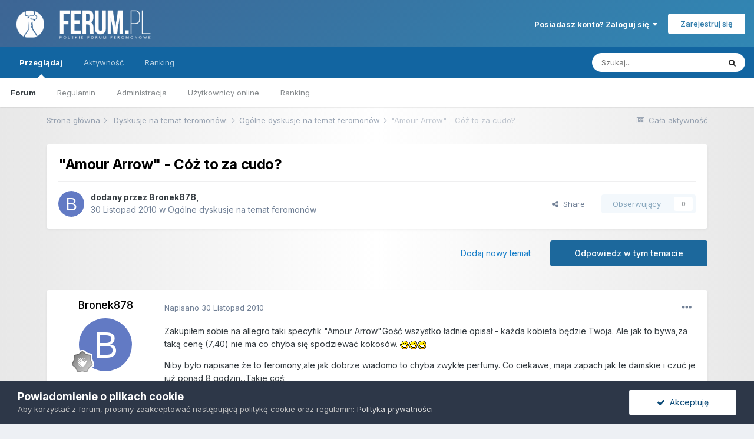

--- FILE ---
content_type: text/html;charset=UTF-8
request_url: https://ferum.pl/index.php?/topic/1798-amour-arrow-c%C3%B3%C5%BC-to-za-cudo/
body_size: 16102
content:
<!DOCTYPE html>
<html lang="pl-PL" dir="ltr">
	<head>
		<title>&quot;Amour Arrow&quot; - Cóż to za cudo? - Ogólne dyskusje na temat feromonów - Ferum.pl - Polskie Forum Feromonowe</title>
		
			<script>
  (function(i,s,o,g,r,a,m){i['GoogleAnalyticsObject']=r;i[r]=i[r]||function(){
  (i[r].q=i[r].q||[]).push(arguments)},i[r].l=1*new Date();a=s.createElement(o),
  m=s.getElementsByTagName(o)[0];a.async=1;a.src=g;m.parentNode.insertBefore(a,m)
  })(window,document,'script','//www.google-analytics.com/analytics.js','ga');

  ga('create', 'UA-159411-26', 'auto');
  ga('send', 'pageview');

</script>
		
		<!--[if lt IE 9]>
			
		    <script src="//ferum.pl/applications/core/interface/html5shiv/html5shiv.js"></script>
		<![endif]-->
		

	<meta name="viewport" content="width=device-width, initial-scale=1">


	
	


	<meta name="twitter:card" content="summary" />



	
		
			
				<meta property="og:title" content="&quot;Amour Arrow&quot; - Cóż to za cudo?">
			
		
	

	
		
			
				<meta property="og:type" content="website">
			
		
	

	
		
			
				<meta property="og:url" content="https://ferum.pl/index.php?/topic/1798-amour-arrow-c%C3%B3%C5%BC-to-za-cudo/">
			
		
	

	
		
			
				<meta name="description" content="Zakupiłem sobie na allegro taki specyfik &quot;Amour Arrow&quot;.Gość wszystko ładnie opisał - każda kobieta będzie Twoja. Ale jak to bywa,za taką cenę (7,40) nie ma co chyba się spodziewać kokosów. Niby było napisane że to feromony,ale jak dobrze wiadomo to chyba zwykłe perfumy. Co ciekawe, maja zapach ja...">
			
		
	

	
		
			
				<meta property="og:description" content="Zakupiłem sobie na allegro taki specyfik &quot;Amour Arrow&quot;.Gość wszystko ładnie opisał - każda kobieta będzie Twoja. Ale jak to bywa,za taką cenę (7,40) nie ma co chyba się spodziewać kokosów. Niby było napisane że to feromony,ale jak dobrze wiadomo to chyba zwykłe perfumy. Co ciekawe, maja zapach ja...">
			
		
	

	
		
			
				<meta property="og:updated_time" content="2010-12-01T11:30:20Z">
			
		
	

	
		
			
				<meta property="og:site_name" content="Ferum.pl - Polskie Forum Feromonowe">
			
		
	

	
		
			
				<meta property="og:locale" content="pl_PL">
			
		
	


	
		<link rel="canonical" href="https://ferum.pl/index.php?/topic/1798-amour-arrow-c%C3%B3%C5%BC-to-za-cudo/" />
	

	
		<link as="style" rel="preload" href="https://ferum.pl/applications/core/interface/ckeditor/ckeditor/skins/ips/editor.css?t=M189" />
	




<link rel="manifest" href="https://ferum.pl/index.php?/manifest.webmanifest/">
<meta name="msapplication-config" content="https://ferum.pl/index.php?/browserconfig.xml/">
<meta name="msapplication-starturl" content="/">
<meta name="application-name" content="Ferum.pl - Polskie Forum Feromonowe">

<meta name="apple-mobile-web-app-title" content="Ferum.pl - Polskie Forum Feromonowe">

	<meta name="theme-color" content="#ffffff">










<link rel="preload" href="//ferum.pl/applications/core/interface/font/fontawesome-webfont.woff2?v=4.7.0" as="font" crossorigin="anonymous">
		


	
		<link href="https://fonts.googleapis.com/css?family=Inter:300,300i,400,400i,500,700,700i" rel="stylesheet" referrerpolicy="origin">
	



	<link rel='stylesheet' href='https://ferum.pl/uploads/css_built_1/341e4a57816af3ba440d891ca87450ff_framework.css?v=6a38e24b6d1747129680' media='all'>

	<link rel='stylesheet' href='https://ferum.pl/uploads/css_built_1/05e81b71abe4f22d6eb8d1a929494829_responsive.css?v=6a38e24b6d1747129680' media='all'>

	<link rel='stylesheet' href='https://ferum.pl/uploads/css_built_1/20446cf2d164adcc029377cb04d43d17_flags.css?v=6a38e24b6d1747129680' media='all'>

	<link rel='stylesheet' href='https://ferum.pl/uploads/css_built_1/90eb5adf50a8c640f633d47fd7eb1778_core.css?v=6a38e24b6d1747129680' media='all'>

	<link rel='stylesheet' href='https://ferum.pl/uploads/css_built_1/5a0da001ccc2200dc5625c3f3934497d_core_responsive.css?v=6a38e24b6d1747129680' media='all'>

	<link rel='stylesheet' href='https://ferum.pl/uploads/css_built_1/62e269ced0fdab7e30e026f1d30ae516_forums.css?v=6a38e24b6d1747129680' media='all'>

	<link rel='stylesheet' href='https://ferum.pl/uploads/css_built_1/76e62c573090645fb99a15a363d8620e_forums_responsive.css?v=6a38e24b6d1747129680' media='all'>

	<link rel='stylesheet' href='https://ferum.pl/uploads/css_built_1/ebdea0c6a7dab6d37900b9190d3ac77b_topics.css?v=6a38e24b6d1747129680' media='all'>





<link rel='stylesheet' href='https://ferum.pl/uploads/css_built_1/258adbb6e4f3e83cd3b355f84e3fa002_custom.css?v=6a38e24b6d1747129680' media='all'>




		
		

      <!-- Google tag (gtag.js) -->
      <script async src="https://www.googletagmanager.com/gtag/js?id=UA-159411-26"></script>
      <script>
        window.dataLayer = window.dataLayer || [];
        function gtag(){dataLayer.push(arguments);}
        gtag('js', new Date());
        gtag('config', 'UA-159411-26');
      </script>
      
	</head>
	<body class='ipsApp ipsApp_front ipsJS_none ipsClearfix' data-controller='core.front.core.app' data-message="" data-pageApp='forums' data-pageLocation='front' data-pageModule='forums' data-pageController='topic'>
		<a href='#elContent' class='ipsHide' title='Przejdź do głównej zawartości tej strony' accesskey='m'>Skocz do zawartości</a>
		
		<div id='ipsLayout_header' class='ipsClearfix'>
			





			
			
<ul id='elMobileNav' class='ipsResponsive_hideDesktop' data-controller='core.front.core.mobileNav'>
	
		
			
			
				
				
			
				
					<li id='elMobileBreadcrumb'>
						<a href='https://ferum.pl/index.php?/forum/4-og%C3%B3lne-dyskusje-na-temat-feromon%C3%B3w/'>
							<span>Ogólne dyskusje na temat feromonów</span>
						</a>
					</li>
				
				
			
				
				
			
		
	
	
	
	<li >
		<a data-action="defaultStream" href='https://ferum.pl/index.php?/discover/'><i class="fa fa-newspaper-o" aria-hidden="true"></i></a>
	</li>

	

	
		<li class='ipsJS_show'>
			<a href='https://ferum.pl/index.php?/search/'><i class='fa fa-search'></i></a>
		</li>
	
</ul>
			<header>
				<div class='ipsLayout_container'>
					


<a href='https://ferum.pl/' id='elLogo' accesskey='1'><img src="https://ferum.pl/uploads/monthly_2018_11/ferum-finallogo2.png.59e5fca4cf3b58f5988204612788198f.png" alt='Ferum.pl - Polskie Forum Feromonowe'></a>

					

	<ul id='elUserNav' class='ipsList_inline cSignedOut ipsResponsive_showDesktop'>
		
		<li id='elSignInLink'>
			<a href='https://ferum.pl/index.php?/login/' data-ipsMenu-closeOnClick="false" data-ipsMenu id='elUserSignIn'>
				Posiadasz konto? Zaloguj się &nbsp;<i class='fa fa-caret-down'></i>
			</a>
			
<div id='elUserSignIn_menu' class='ipsMenu ipsMenu_auto ipsHide'>
	<form accept-charset='utf-8' method='post' action='https://ferum.pl/index.php?/login/'>
		<input type="hidden" name="csrfKey" value="28423f1f53615db7b4126f7b76f44f4e">
		<input type="hidden" name="ref" value="aHR0cHM6Ly9mZXJ1bS5wbC9pbmRleC5waHA/L3RvcGljLzE3OTgtYW1vdXItYXJyb3ctYyVDMyVCMyVDNSVCQy10by16YS1jdWRvLw==">
		<div data-role="loginForm">
			
			
			
				<div class='ipsColumns ipsColumns_noSpacing'>
					<div class='ipsColumn ipsColumn_wide' id='elUserSignIn_internal'>
						
<div class="ipsPad ipsForm ipsForm_vertical">
	<h4 class="ipsType_sectionHead">Zaloguj się</h4>
	<br><br>
	<ul class='ipsList_reset'>
		<li class="ipsFieldRow ipsFieldRow_noLabel ipsFieldRow_fullWidth">
			
			
				<input type="text" placeholder="Nazwa użytkownika lub adres e-mail" name="auth" autocomplete="email">
			
		</li>
		<li class="ipsFieldRow ipsFieldRow_noLabel ipsFieldRow_fullWidth">
			<input type="password" placeholder="Hasło" name="password" autocomplete="current-password">
		</li>
		<li class="ipsFieldRow ipsFieldRow_checkbox ipsClearfix">
			<span class="ipsCustomInput">
				<input type="checkbox" name="remember_me" id="remember_me_checkbox" value="1" checked aria-checked="true">
				<span></span>
			</span>
			<div class="ipsFieldRow_content">
				<label class="ipsFieldRow_label" for="remember_me_checkbox">Zapamiętaj mnie</label>
				<span class="ipsFieldRow_desc">Nie polecane na współdzielonych komputerach</span>
			</div>
		</li>
		<li class="ipsFieldRow ipsFieldRow_fullWidth">
			<button type="submit" name="_processLogin" value="usernamepassword" class="ipsButton ipsButton_primary ipsButton_small" id="elSignIn_submit">Zaloguj się</button>
			
				<p class="ipsType_right ipsType_small">
					
						<a href='https://ferum.pl/index.php?/lostpassword/' data-ipsDialog data-ipsDialog-title='Nie pamiętasz hasła?'>
					
					Nie pamiętasz hasła?</a>
				</p>
			
		</li>
	</ul>
</div>
					</div>
					<div class='ipsColumn ipsColumn_wide'>
						<div class='ipsPadding' id='elUserSignIn_external'>
							<div class='ipsAreaBackground_light ipsPadding:half'>
								
								
									<div class='ipsType_center ipsMargin_top:half'>
										

<button type="submit" name="_processLogin" value="2" class='ipsButton ipsButton_verySmall ipsButton_fullWidth ipsSocial ipsSocial_facebook' style="background-color: #3a579a">
	
		<span class='ipsSocial_icon'>
			
				<i class='fa fa-facebook-official'></i>
			
		</span>
		<span class='ipsSocial_text'>Użyj konta Facebook</span>
	
</button>
									</div>
								
							</div>
						</div>
					</div>
				</div>
			
		</div>
	</form>
</div>
		</li>
		
			<li>
				
					<a href='https://ferum.pl/index.php?/register/' data-ipsDialog data-ipsDialog-size='narrow' data-ipsDialog-title='Zarejestruj się' id='elRegisterButton' class='ipsButton ipsButton_normal ipsButton_primary'>Zarejestruj się</a>
				
			</li>
		
	</ul>

				</div>
			</header>
			

	<nav data-controller='core.front.core.navBar' class=' ipsResponsive_showDesktop'>
		<div class='ipsNavBar_primary ipsLayout_container '>
			<ul data-role="primaryNavBar" class='ipsClearfix'>
				


	
		
		
			
		
		<li class='ipsNavBar_active' data-active id='elNavSecondary_1' data-role="navBarItem" data-navApp="core" data-navExt="CustomItem">
			
			
				<a href="https://ferum.pl"  data-navItem-id="1" data-navDefault>
					Przeglądaj<span class='ipsNavBar_active__identifier'></span>
				</a>
			
			
				<ul class='ipsNavBar_secondary ' data-role='secondaryNavBar'>
					


	
	

	
		
		
			
		
		<li class='ipsNavBar_active' data-active id='elNavSecondary_10' data-role="navBarItem" data-navApp="forums" data-navExt="Forums">
			
			
				<a href="https://ferum.pl/index.php"  data-navItem-id="10" data-navDefault>
					Forum<span class='ipsNavBar_active__identifier'></span>
				</a>
			
			
		</li>
	
	

	
		
		
		<li  id='elNavSecondary_11' data-role="navBarItem" data-navApp="core" data-navExt="Guidelines">
			
			
				<a href="https://ferum.pl/regulamin.html"  data-navItem-id="11" >
					Regulamin<span class='ipsNavBar_active__identifier'></span>
				</a>
			
			
		</li>
	
	

	
		
		
		<li  id='elNavSecondary_12' data-role="navBarItem" data-navApp="core" data-navExt="StaffDirectory">
			
			
				<a href="https://ferum.pl/index.php?/staff/"  data-navItem-id="12" >
					Administracja<span class='ipsNavBar_active__identifier'></span>
				</a>
			
			
		</li>
	
	

	
		
		
		<li  id='elNavSecondary_13' data-role="navBarItem" data-navApp="core" data-navExt="OnlineUsers">
			
			
				<a href="https://ferum.pl/index.php?/online/"  data-navItem-id="13" >
					Użytkownicy online<span class='ipsNavBar_active__identifier'></span>
				</a>
			
			
		</li>
	
	

	
		
		
		<li  id='elNavSecondary_14' data-role="navBarItem" data-navApp="core" data-navExt="Leaderboard">
			
			
				<a href="https://ferum.pl/index.php?/leaderboard/"  data-navItem-id="14" >
					Ranking<span class='ipsNavBar_active__identifier'></span>
				</a>
			
			
		</li>
	
	

					<li class='ipsHide' id='elNavigationMore_1' data-role='navMore'>
						<a href='#' data-ipsMenu data-ipsMenu-appendTo='#elNavigationMore_1' id='elNavigationMore_1_dropdown'>Więcej <i class='fa fa-caret-down'></i></a>
						<ul class='ipsHide ipsMenu ipsMenu_auto' id='elNavigationMore_1_dropdown_menu' data-role='moreDropdown'></ul>
					</li>
				</ul>
			
		</li>
	
	

	
		
		
		<li  id='elNavSecondary_2' data-role="navBarItem" data-navApp="core" data-navExt="CustomItem">
			
			
				<a href="https://ferum.pl/index.php?/discover/"  data-navItem-id="2" >
					Aktywność<span class='ipsNavBar_active__identifier'></span>
				</a>
			
			
				<ul class='ipsNavBar_secondary ipsHide' data-role='secondaryNavBar'>
					


	
		
		
		<li  id='elNavSecondary_4' data-role="navBarItem" data-navApp="core" data-navExt="AllActivity">
			
			
				<a href="https://ferum.pl/index.php?/discover/"  data-navItem-id="4" >
					Cała aktywność<span class='ipsNavBar_active__identifier'></span>
				</a>
			
			
		</li>
	
	

	
	

	
	

	
	

	
		
		
		<li  id='elNavSecondary_8' data-role="navBarItem" data-navApp="core" data-navExt="Search">
			
			
				<a href="https://ferum.pl/index.php?/search/"  data-navItem-id="8" >
					Szukaj<span class='ipsNavBar_active__identifier'></span>
				</a>
			
			
		</li>
	
	

	
	

					<li class='ipsHide' id='elNavigationMore_2' data-role='navMore'>
						<a href='#' data-ipsMenu data-ipsMenu-appendTo='#elNavigationMore_2' id='elNavigationMore_2_dropdown'>Więcej <i class='fa fa-caret-down'></i></a>
						<ul class='ipsHide ipsMenu ipsMenu_auto' id='elNavigationMore_2_dropdown_menu' data-role='moreDropdown'></ul>
					</li>
				</ul>
			
		</li>
	
	

	
		
		
		<li  id='elNavSecondary_15' data-role="navBarItem" data-navApp="core" data-navExt="Leaderboard">
			
			
				<a href="https://ferum.pl/index.php?/leaderboard/"  data-navItem-id="15" >
					Ranking<span class='ipsNavBar_active__identifier'></span>
				</a>
			
			
		</li>
	
	

				<li class='ipsHide' id='elNavigationMore' data-role='navMore'>
					<a href='#' data-ipsMenu data-ipsMenu-appendTo='#elNavigationMore' id='elNavigationMore_dropdown'>Więcej</a>
					<ul class='ipsNavBar_secondary ipsHide' data-role='secondaryNavBar'>
						<li class='ipsHide' id='elNavigationMore_more' data-role='navMore'>
							<a href='#' data-ipsMenu data-ipsMenu-appendTo='#elNavigationMore_more' id='elNavigationMore_more_dropdown'>Więcej <i class='fa fa-caret-down'></i></a>
							<ul class='ipsHide ipsMenu ipsMenu_auto' id='elNavigationMore_more_dropdown_menu' data-role='moreDropdown'></ul>
						</li>
					</ul>
				</li>
			</ul>
			

	<div id="elSearchWrapper">
		<div id='elSearch' class='' data-controller='core.front.core.quickSearch'>
			<form accept-charset='utf-8' action='//ferum.pl/index.php?/search/&amp;do=quicksearch' method='post'>
				<input type='search' id='elSearchField' placeholder='Szukaj...' name='q' autocomplete='off' aria-label='Szukaj'>
				<button class='cSearchSubmit' type="submit" aria-label='Szukaj'><i class="fa fa-search"></i></button>
				<div id="elSearchExpanded">
					<div class="ipsMenu_title">
						Szukaj w
					</div>
					<ul class="ipsSideMenu_list ipsSideMenu_withRadios ipsSideMenu_small" data-ipsSideMenu data-ipsSideMenu-type="radio" data-ipsSideMenu-responsive="false" data-role="searchContexts">
						<li>
							<span class='ipsSideMenu_item ipsSideMenu_itemActive' data-ipsMenuValue='all'>
								<input type="radio" name="type" value="all" checked id="elQuickSearchRadio_type_all">
								<label for='elQuickSearchRadio_type_all' id='elQuickSearchRadio_type_all_label'>Wszędzie</label>
							</span>
						</li>
						
						
							<li>
								<span class='ipsSideMenu_item' data-ipsMenuValue='forums_topic'>
									<input type="radio" name="type" value="forums_topic" id="elQuickSearchRadio_type_forums_topic">
									<label for='elQuickSearchRadio_type_forums_topic' id='elQuickSearchRadio_type_forums_topic_label'>Tematy</label>
								</span>
							</li>
						
						
							
								<li>
									<span class='ipsSideMenu_item' data-ipsMenuValue='contextual_{&quot;type&quot;:&quot;forums_topic&quot;,&quot;nodes&quot;:4}'>
										<input type="radio" name="type" value='contextual_{&quot;type&quot;:&quot;forums_topic&quot;,&quot;nodes&quot;:4}' id='elQuickSearchRadio_type_contextual_aa63c82973d7d5e26645103305b29cd1'>
										<label for='elQuickSearchRadio_type_contextual_aa63c82973d7d5e26645103305b29cd1' id='elQuickSearchRadio_type_contextual_aa63c82973d7d5e26645103305b29cd1_label'>To forum</label>
									</span>
								</li>
							
								<li>
									<span class='ipsSideMenu_item' data-ipsMenuValue='contextual_{&quot;type&quot;:&quot;forums_topic&quot;,&quot;item&quot;:1798}'>
										<input type="radio" name="type" value='contextual_{&quot;type&quot;:&quot;forums_topic&quot;,&quot;item&quot;:1798}' id='elQuickSearchRadio_type_contextual_2a71b88723f61ccc0fb6112f4434ebc7'>
										<label for='elQuickSearchRadio_type_contextual_2a71b88723f61ccc0fb6112f4434ebc7' id='elQuickSearchRadio_type_contextual_2a71b88723f61ccc0fb6112f4434ebc7_label'>Ten temat</label>
									</span>
								</li>
							
						
						<li data-role="showMoreSearchContexts">
							<span class='ipsSideMenu_item' data-action="showMoreSearchContexts" data-exclude="forums_topic">
								Więcej opcji...
							</span>
						</li>
					</ul>
					<div class="ipsMenu_title">
						Znajdź wyniki, które...
					</div>
					<ul class='ipsSideMenu_list ipsSideMenu_withRadios ipsSideMenu_small ipsType_normal' role="radiogroup" data-ipsSideMenu data-ipsSideMenu-type="radio" data-ipsSideMenu-responsive="false" data-filterType='andOr'>
						
							<li>
								<span class='ipsSideMenu_item ipsSideMenu_itemActive' data-ipsMenuValue='or'>
									<input type="radio" name="search_and_or" value="or" checked id="elRadio_andOr_or">
									<label for='elRadio_andOr_or' id='elField_andOr_label_or'>Zawierają <em>dowolne</em> słowa kluczowe z wyszukiwanego wyrażenia</label>
								</span>
							</li>
						
							<li>
								<span class='ipsSideMenu_item ' data-ipsMenuValue='and'>
									<input type="radio" name="search_and_or" value="and"  id="elRadio_andOr_and">
									<label for='elRadio_andOr_and' id='elField_andOr_label_and'>Zawierają <em>wszystkie</em> słowa kluczowe z wyszukiwanego wyrażenia</label>
								</span>
							</li>
						
					</ul>
					<div class="ipsMenu_title">
						Szukaj wyników w...
					</div>
					<ul class='ipsSideMenu_list ipsSideMenu_withRadios ipsSideMenu_small ipsType_normal' role="radiogroup" data-ipsSideMenu data-ipsSideMenu-type="radio" data-ipsSideMenu-responsive="false" data-filterType='searchIn'>
						<li>
							<span class='ipsSideMenu_item ipsSideMenu_itemActive' data-ipsMenuValue='all'>
								<input type="radio" name="search_in" value="all" checked id="elRadio_searchIn_and">
								<label for='elRadio_searchIn_and' id='elField_searchIn_label_all'>Tytułach i zawartości</label>
							</span>
						</li>
						<li>
							<span class='ipsSideMenu_item' data-ipsMenuValue='titles'>
								<input type="radio" name="search_in" value="titles" id="elRadio_searchIn_titles">
								<label for='elRadio_searchIn_titles' id='elField_searchIn_label_titles'>Jedynie w tytułach</label>
							</span>
						</li>
					</ul>
				</div>
			</form>
		</div>
	</div>

		</div>
	</nav>

		</div>
		<main id='ipsLayout_body' class='ipsLayout_container'>
			<div id='ipsLayout_contentArea'>
				<div id='ipsLayout_contentWrapper'>
					
<nav class='ipsBreadcrumb ipsBreadcrumb_top ipsFaded_withHover'>
	

	<ul class='ipsList_inline ipsPos_right'>
		
		<li >
			<a data-action="defaultStream" class='ipsType_light '  href='https://ferum.pl/index.php?/discover/'><i class="fa fa-newspaper-o" aria-hidden="true"></i> <span>Cała aktywność</span></a>
		</li>
		
	</ul>

	<ul data-role="breadcrumbList">
		<li>
			<a title="Strona główna" href='https://ferum.pl/'>
				<span>Strona główna <i class='fa fa-angle-right'></i></span>
			</a>
		</li>
		
		
			<li>
				
					<a href='https://ferum.pl/index.php?/forum/3-nbspdyskusje-na-temat-feromon%C3%B3w/'>
						<span>&nbsp;Dyskusje na temat feromonów: <i class='fa fa-angle-right' aria-hidden="true"></i></span>
					</a>
				
			</li>
		
			<li>
				
					<a href='https://ferum.pl/index.php?/forum/4-og%C3%B3lne-dyskusje-na-temat-feromon%C3%B3w/'>
						<span>Ogólne dyskusje na temat feromonów <i class='fa fa-angle-right' aria-hidden="true"></i></span>
					</a>
				
			</li>
		
			<li>
				
					&quot;Amour Arrow&quot; - Cóż to za cudo?
				
			</li>
		
	</ul>
</nav>
					
					<div id='ipsLayout_mainArea'>
						<a id='elContent'></a>
						
						
						
						

	




						



<div class='ipsPageHeader ipsResponsive_pull ipsBox ipsPadding sm:ipsPadding:half ipsMargin_bottom'>
	
	<div class='ipsFlex ipsFlex-ai:center ipsFlex-fw:wrap ipsGap:4'>
		<div class='ipsFlex-flex:11'>
			<h1 class='ipsType_pageTitle ipsContained_container'>
				

				
				
					<span class='ipsType_break ipsContained'>
						<span>&quot;Amour Arrow&quot; - Cóż to za cudo?</span>
					</span>
				
			</h1>
			
			
		</div>
		
	</div>
	<hr class='ipsHr'>
	<div class='ipsPageHeader__meta ipsFlex ipsFlex-jc:between ipsFlex-ai:center ipsFlex-fw:wrap ipsGap:3'>
		<div class='ipsFlex-flex:11'>
			<div class='ipsPhotoPanel ipsPhotoPanel_mini ipsPhotoPanel_notPhone ipsClearfix'>
				


	<a href="https://ferum.pl/index.php?/profile/4459-bronek878/" rel="nofollow" data-ipsHover data-ipsHover-width="370" data-ipsHover-target="https://ferum.pl/index.php?/profile/4459-bronek878/&amp;do=hovercard" class="ipsUserPhoto ipsUserPhoto_mini" title="Przejdź do profilu Bronek878">
		<img src='data:image/svg+xml,%3Csvg%20xmlns%3D%22http%3A%2F%2Fwww.w3.org%2F2000%2Fsvg%22%20viewBox%3D%220%200%201024%201024%22%20style%3D%22background%3A%23627ac4%22%3E%3Cg%3E%3Ctext%20text-anchor%3D%22middle%22%20dy%3D%22.35em%22%20x%3D%22512%22%20y%3D%22512%22%20fill%3D%22%23ffffff%22%20font-size%3D%22700%22%20font-family%3D%22-apple-system%2C%20BlinkMacSystemFont%2C%20Roboto%2C%20Helvetica%2C%20Arial%2C%20sans-serif%22%3EB%3C%2Ftext%3E%3C%2Fg%3E%3C%2Fsvg%3E' alt='Bronek878' loading="lazy">
	</a>

				<div>
					<p class='ipsType_reset ipsType_blendLinks'>
						<span class='ipsType_normal'>
						
							<strong>dodany przez <span itemprop='name'>


<a href='https://ferum.pl/index.php?/profile/4459-bronek878/' rel="nofollow" data-ipsHover data-ipsHover-width='370' data-ipsHover-target='https://ferum.pl/index.php?/profile/4459-bronek878/&amp;do=hovercard&amp;referrer=https%253A%252F%252Fferum.pl%252Findex.php%253F%252Ftopic%252F1798-amour-arrow-c%2525C3%2525B3%2525C5%2525BC-to-za-cudo%252F' title="Przejdź do profilu Bronek878" class="ipsType_break">Bronek878</a></span>, </strong><br />
							<span class='ipsType_light'><time datetime='2010-11-30T19:35:56Z' title='30.11.2010 19:35 ' data-short='15 l '> 30 Listopad 2010</time> w <a href="https://ferum.pl/index.php?/forum/4-og%C3%B3lne-dyskusje-na-temat-feromon%C3%B3w/">Ogólne dyskusje na temat feromonów</a></span>
						
						</span>
					</p>
				</div>
			</div>
		</div>
		
			<div class='ipsFlex-flex:01 ipsResponsive_hidePhone'>
				<div class='ipsFlex ipsFlex-ai:center ipsFlex-jc:center ipsGap:3 ipsGap_row:0'>
					
						


    <a href='#elShareItem_1631159005_menu' id='elShareItem_1631159005' data-ipsMenu class='ipsShareButton ipsButton ipsButton_verySmall ipsButton_link ipsButton_link--light'>
        <span><i class='fa fa-share-alt'></i></span> &nbsp;Share
    </a>

    <div class='ipsPadding ipsMenu ipsMenu_auto ipsHide' id='elShareItem_1631159005_menu' data-controller="core.front.core.sharelink">
        <ul class='ipsList_inline'>
            
                <li>
<a href="https://www.facebook.com/sharer/sharer.php?u=https%3A%2F%2Fferum.pl%2Findex.php%3F%2Ftopic%2F1798-amour-arrow-c%25C3%25B3%25C5%25BC-to-za-cudo%2F" class="cShareLink cShareLink_facebook" target="_blank" data-role="shareLink" title='Udostępnij na Facebooku' data-ipsTooltip rel='noopener nofollow'>
	<i class="fa fa-facebook"></i>
</a></li>
            
                <li>
<a href="http://twitter.com/share?url=https%3A%2F%2Fferum.pl%2Findex.php%3F%2Ftopic%2F1798-amour-arrow-c%2525C3%2525B3%2525C5%2525BC-to-za-cudo%2F" class="cShareLink cShareLink_twitter" target="_blank" data-role="shareLink" title='Udostępnij na Twitterze' data-ipsTooltip rel='nofollow noopener'>
	<i class="fa fa-twitter"></i>
</a></li>
            
                <li>
<a href="mailto:?subject=%22Amour%20Arrow%22%20-%20C%C3%B3%C5%BC%20to%20za%20cudo%3F&body=https%3A%2F%2Fferum.pl%2Findex.php%3F%2Ftopic%2F1798-amour-arrow-c%25C3%25B3%25C5%25BC-to-za-cudo%2F" rel='nofollow' class='cShareLink cShareLink_email' title='Wyślij link za pomocą poczty e-mail' data-ipsTooltip>
	<i class="fa fa-envelope"></i>
</a></li>
            
                <li>
<a href="http://pinterest.com/pin/create/button/?url=https://ferum.pl/index.php?/topic/1798-amour-arrow-c%25C3%25B3%25C5%25BC-to-za-cudo/&amp;media=" class="cShareLink cShareLink_pinterest" rel="nofollow" target="_blank" data-role="shareLink" title='Udostępnij w Pinterest' data-ipsTooltip rel='noopener'>
	<i class="fa fa-pinterest"></i>
</a></li>
            
        </ul>
        
            <hr class='ipsHr'>
            <button class='ipsHide ipsButton ipsButton_verySmall ipsButton_light ipsButton_fullWidth ipsMargin_top:half' data-controller='core.front.core.webshare' data-role='webShare' data-webShareTitle='&quot;Amour Arrow&quot; - Cóż to za cudo?' data-webShareText='&quot;Amour Arrow&quot; - Cóż to za cudo?' data-webShareUrl='https://ferum.pl/index.php?/topic/1798-amour-arrow-c%C3%B3%C5%BC-to-za-cudo/'>More sharing options...</button>
        
    </div>

					
					



					

<div data-followApp='forums' data-followArea='topic' data-followID='1798' data-controller='core.front.core.followButton'>
	

	<a href='https://ferum.pl/index.php?/login/' rel="nofollow" class="ipsFollow ipsPos_middle ipsButton ipsButton_light ipsButton_verySmall ipsButton_disabled" data-role="followButton" data-ipsTooltip title='Zaloguj się, aby obserwować tę zawartość'>
		<span>Obserwujący</span>
		<span class='ipsCommentCount'>0</span>
	</a>

</div>
				</div>
			</div>
					
	</div>
	
	
</div>






<div class='ipsClearfix'>
	<ul class="ipsToolList ipsToolList_horizontal ipsClearfix ipsSpacer_both ">
		
			<li class='ipsToolList_primaryAction'>
				<span data-controller='forums.front.topic.reply'>
					
						<a href='#replyForm' rel="nofollow" class='ipsButton ipsButton_important ipsButton_medium ipsButton_fullWidth' data-action='replyToTopic'>Odpowiedz w tym temacie</a>
					
				</span>
			</li>
		
		
			<li class='ipsResponsive_hidePhone'>
				
					<a href="https://ferum.pl/index.php?/forum/4-og%C3%B3lne-dyskusje-na-temat-feromon%C3%B3w/&amp;do=add" rel="nofollow" class='ipsButton ipsButton_link ipsButton_medium ipsButton_fullWidth' title='Rozpocznij nowy temat w tym forum'>Dodaj nowy temat</a>
				
			</li>
		
		
	</ul>
</div>

<div id='comments' data-controller='core.front.core.commentFeed,forums.front.topic.view, core.front.core.ignoredComments' data-autoPoll data-baseURL='https://ferum.pl/index.php?/topic/1798-amour-arrow-c%C3%B3%C5%BC-to-za-cudo/' data-lastPage data-feedID='topic-1798' class='cTopic ipsClear ipsSpacer_top'>
	
			
	

	

<div data-controller='core.front.core.recommendedComments' data-url='https://ferum.pl/index.php?/topic/1798-amour-arrow-c%C3%B3%C5%BC-to-za-cudo/&amp;recommended=comments' class='ipsRecommendedComments ipsHide'>
	<div data-role="recommendedComments">
		<h2 class='ipsType_sectionHead ipsType_large ipsType_bold ipsMargin_bottom'>Rekomendowane odpowiedzi</h2>
		
	</div>
</div>
	
	<div id="elPostFeed" data-role='commentFeed' data-controller='core.front.core.moderation' >
		<form action="https://ferum.pl/index.php?/topic/1798-amour-arrow-c%C3%B3%C5%BC-to-za-cudo/&amp;csrfKey=28423f1f53615db7b4126f7b76f44f4e&amp;do=multimodComment" method="post" data-ipsPageAction data-role='moderationTools'>
			
			
				

					

					
					



<a id='comment-31889'></a>
<article  id='elComment_31889' class='cPost ipsBox ipsResponsive_pull  ipsComment  ipsComment_parent ipsClearfix ipsClear ipsColumns ipsColumns_noSpacing ipsColumns_collapsePhone    '>
	

	

	<div class='cAuthorPane_mobile ipsResponsive_showPhone'>
		<div class='cAuthorPane_photo'>
			<div class='cAuthorPane_photoWrap'>
				


	<a href="https://ferum.pl/index.php?/profile/4459-bronek878/" rel="nofollow" data-ipsHover data-ipsHover-width="370" data-ipsHover-target="https://ferum.pl/index.php?/profile/4459-bronek878/&amp;do=hovercard" class="ipsUserPhoto ipsUserPhoto_large" title="Przejdź do profilu Bronek878">
		<img src='data:image/svg+xml,%3Csvg%20xmlns%3D%22http%3A%2F%2Fwww.w3.org%2F2000%2Fsvg%22%20viewBox%3D%220%200%201024%201024%22%20style%3D%22background%3A%23627ac4%22%3E%3Cg%3E%3Ctext%20text-anchor%3D%22middle%22%20dy%3D%22.35em%22%20x%3D%22512%22%20y%3D%22512%22%20fill%3D%22%23ffffff%22%20font-size%3D%22700%22%20font-family%3D%22-apple-system%2C%20BlinkMacSystemFont%2C%20Roboto%2C%20Helvetica%2C%20Arial%2C%20sans-serif%22%3EB%3C%2Ftext%3E%3C%2Fg%3E%3C%2Fsvg%3E' alt='Bronek878' loading="lazy">
	</a>

				
				
					<a href="https://ferum.pl/index.php?/profile/4459-bronek878/badges/" rel="nofollow">
						
<img src='https://ferum.pl/uploads/monthly_2022_02/1_Newbie.svg' loading="lazy" alt="Newbie" class="cAuthorPane_badge cAuthorPane_badge--rank ipsOutline ipsOutline:2px" data-ipsTooltip title="Tytuł: Newbie (1/14)">
					</a>
				
			</div>
		</div>
		<div class='cAuthorPane_content'>
			<h3 class='ipsType_sectionHead cAuthorPane_author ipsType_break ipsType_blendLinks ipsFlex ipsFlex-ai:center'>
				


<a href='https://ferum.pl/index.php?/profile/4459-bronek878/' rel="nofollow" data-ipsHover data-ipsHover-width='370' data-ipsHover-target='https://ferum.pl/index.php?/profile/4459-bronek878/&amp;do=hovercard&amp;referrer=https%253A%252F%252Fferum.pl%252Findex.php%253F%252Ftopic%252F1798-amour-arrow-c%2525C3%2525B3%2525C5%2525BC-to-za-cudo%252F' title="Przejdź do profilu Bronek878" class="ipsType_break">Bronek878</a>
			</h3>
			<div class='ipsType_light ipsType_reset'>
				<a href='https://ferum.pl/index.php?/topic/1798-amour-arrow-c%C3%B3%C5%BC-to-za-cudo/&amp;do=findComment&amp;comment=31889' rel="nofollow" class='ipsType_blendLinks'>Napisano <time datetime='2010-11-30T19:35:56Z' title='30.11.2010 19:35 ' data-short='15 l '> 30 Listopad 2010</time></a>
				
			</div>
		</div>
	</div>
	<aside class='ipsComment_author cAuthorPane ipsColumn ipsColumn_medium ipsResponsive_hidePhone'>
		<h3 class='ipsType_sectionHead cAuthorPane_author ipsType_blendLinks ipsType_break'><strong>


<a href='https://ferum.pl/index.php?/profile/4459-bronek878/' rel="nofollow" data-ipsHover data-ipsHover-width='370' data-ipsHover-target='https://ferum.pl/index.php?/profile/4459-bronek878/&amp;do=hovercard&amp;referrer=https%253A%252F%252Fferum.pl%252Findex.php%253F%252Ftopic%252F1798-amour-arrow-c%2525C3%2525B3%2525C5%2525BC-to-za-cudo%252F' title="Przejdź do profilu Bronek878" class="ipsType_break">Bronek878</a></strong>
			
		</h3>
		<ul class='cAuthorPane_info ipsList_reset'>
			<li data-role='photo' class='cAuthorPane_photo'>
				<div class='cAuthorPane_photoWrap'>
					


	<a href="https://ferum.pl/index.php?/profile/4459-bronek878/" rel="nofollow" data-ipsHover data-ipsHover-width="370" data-ipsHover-target="https://ferum.pl/index.php?/profile/4459-bronek878/&amp;do=hovercard" class="ipsUserPhoto ipsUserPhoto_large" title="Przejdź do profilu Bronek878">
		<img src='data:image/svg+xml,%3Csvg%20xmlns%3D%22http%3A%2F%2Fwww.w3.org%2F2000%2Fsvg%22%20viewBox%3D%220%200%201024%201024%22%20style%3D%22background%3A%23627ac4%22%3E%3Cg%3E%3Ctext%20text-anchor%3D%22middle%22%20dy%3D%22.35em%22%20x%3D%22512%22%20y%3D%22512%22%20fill%3D%22%23ffffff%22%20font-size%3D%22700%22%20font-family%3D%22-apple-system%2C%20BlinkMacSystemFont%2C%20Roboto%2C%20Helvetica%2C%20Arial%2C%20sans-serif%22%3EB%3C%2Ftext%3E%3C%2Fg%3E%3C%2Fsvg%3E' alt='Bronek878' loading="lazy">
	</a>

					
					
						
<img src='https://ferum.pl/uploads/monthly_2022_02/1_Newbie.svg' loading="lazy" alt="Newbie" class="cAuthorPane_badge cAuthorPane_badge--rank ipsOutline ipsOutline:2px" data-ipsTooltip title="Tytuł: Newbie (1/14)">
					
				</div>
			</li>
			
				<li data-role='group'>Legendarny Ferumowicz</li>
				
			
			
				<li data-role='stats' class='ipsMargin_top'>
					<ul class="ipsList_reset ipsType_light ipsFlex ipsFlex-ai:center ipsFlex-jc:center ipsGap_row:2 cAuthorPane_stats">
						<li>
							
								<a href="https://ferum.pl/index.php?/profile/4459-bronek878/content/" rel="nofollow" title="1 odpowiedź" data-ipsTooltip class="ipsType_blendLinks">
							
								<i class="fa fa-comment"></i> 1
							
								</a>
							
						</li>
						
					</ul>
				</li>
			
			
				

			
		</ul>
	</aside>
	<div class='ipsColumn ipsColumn_fluid ipsMargin:none'>
		

<div id='comment-31889_wrap' data-controller='core.front.core.comment' data-commentApp='forums' data-commentType='forums' data-commentID="31889" data-quoteData='{&quot;userid&quot;:4459,&quot;username&quot;:&quot;Bronek878&quot;,&quot;timestamp&quot;:1291145756,&quot;contentapp&quot;:&quot;forums&quot;,&quot;contenttype&quot;:&quot;forums&quot;,&quot;contentid&quot;:1798,&quot;contentclass&quot;:&quot;forums_Topic&quot;,&quot;contentcommentid&quot;:31889}' class='ipsComment_content ipsType_medium'>

	<div class='ipsComment_meta ipsType_light ipsFlex ipsFlex-ai:center ipsFlex-jc:between ipsFlex-fd:row-reverse'>
		<div class='ipsType_light ipsType_reset ipsType_blendLinks ipsComment_toolWrap'>
			<div class='ipsResponsive_hidePhone ipsComment_badges'>
				<ul class='ipsList_reset ipsFlex ipsFlex-jc:end ipsFlex-fw:wrap ipsGap:2 ipsGap_row:1'>
					
					
					
					
					
				</ul>
			</div>
			<ul class='ipsList_reset ipsComment_tools'>
				<li>
					<a href='#elControls_31889_menu' class='ipsComment_ellipsis' id='elControls_31889' title='Więcej opcji...' data-ipsMenu data-ipsMenu-appendTo='#comment-31889_wrap'><i class='fa fa-ellipsis-h'></i></a>
					<ul id='elControls_31889_menu' class='ipsMenu ipsMenu_narrow ipsHide'>
						
							<li class='ipsMenu_item'><a href='https://ferum.pl/index.php?/topic/1798-amour-arrow-c%C3%B3%C5%BC-to-za-cudo/&amp;do=reportComment&amp;comment=31889' data-ipsDialog data-ipsDialog-remoteSubmit data-ipsDialog-size='medium' data-ipsDialog-flashMessage='Dziękujemy za przesłanie zgłoszenia.' data-ipsDialog-title="Zgłoś" data-action='reportComment' title='Zgłoś zawartość moderatorom'>Zgłoszenie</a></li>
						
						
							<li class='ipsMenu_item'><a href='https://ferum.pl/index.php?/topic/1798-amour-arrow-c%C3%B3%C5%BC-to-za-cudo/' title='Udostępnij tę odpowiedź' data-ipsDialog data-ipsDialog-size='narrow' data-ipsDialog-content='#elShareComment_31889_menu' data-ipsDialog-title="Udostępnij tę odpowiedź" id='elSharePost_31889' data-role='shareComment'>Share</a></li>
						
                        
						
						
						
							
								
							
							
							
							
							
							
						
					</ul>
				</li>
				
			</ul>
		</div>

		<div class='ipsType_reset ipsResponsive_hidePhone'>
			<a href='https://ferum.pl/index.php?/topic/1798-amour-arrow-c%C3%B3%C5%BC-to-za-cudo/&amp;do=findComment&amp;comment=31889' rel="nofollow" class='ipsType_blendLinks'>Napisano <time datetime='2010-11-30T19:35:56Z' title='30.11.2010 19:35 ' data-short='15 l '> 30 Listopad 2010</time></a>
			
			<span class='ipsResponsive_hidePhone'>
				
				
			</span>
		</div>
	</div>

	

    

	<div class='cPost_contentWrap'>
		
		<div data-role='commentContent' class='ipsType_normal ipsType_richText ipsPadding_bottom ipsContained' data-controller='core.front.core.lightboxedImages'>
			
<p>Zakupiłem sobie na allegro taki specyfik "Amour Arrow".Gość wszystko ładnie opisał - każda kobieta będzie Twoja.  Ale jak to bywa,za taką cenę (7,40) nie ma co chyba się spodziewać kokosów. <img src="https://ferum.pl/uploads/emoticons/default_icon_biggrin.gif" alt=":D" /><img src="https://ferum.pl/uploads/emoticons/default_icon_biggrin.gif" alt=":D" /><img src="https://ferum.pl/uploads/emoticons/default_icon_biggrin.gif" alt=":D" /></p>
<p>Niby było napisane że to feromony,ale jak dobrze wiadomo to chyba zwykłe perfumy. Co ciekawe, maja zapach jak te damskie i czuć je już ponad 8 godzin...Takie coś:</p>
<p><a href="http://allegro.pl/feromony-dla-panow-niepowtarzelny-zapachnr-d32-i1326989445.html" rel="external nofollow">http://allegro.pl/feromony-dla-panow-niepowtarzelny-zapachnr-d32-i1326989445.html</a></p>
<p>Może to zadziałać chociaż w 10%? </p>
<p>[No poza tym 10 co działa w psychice ;P ]</p>


			
		</div>

		
			<div class='ipsItemControls'>
				
					
						

	<div data-controller='core.front.core.reaction' class='ipsItemControls_right ipsClearfix '>	
		<div class='ipsReact ipsPos_right'>
			
				
				<div class='ipsReact_blurb ipsHide' data-role='reactionBlurb'>
					
				</div>
			
			
			
		</div>
	</div>

					
				
				<ul class='ipsComment_controls ipsClearfix ipsItemControls_left' data-role="commentControls">
					
						
							<li data-ipsQuote-editor='topic_comment' data-ipsQuote-target='#comment-31889' class='ipsJS_show'>
								<button class='ipsButton ipsButton_light ipsButton_verySmall ipsButton_narrow cMultiQuote ipsHide' data-action='multiQuoteComment' data-ipsTooltip data-ipsQuote-multiQuote data-mqId='mq31889' title='Cytat wielokrotny'><i class='fa fa-plus'></i></button>
							</li>
							<li data-ipsQuote-editor='topic_comment' data-ipsQuote-target='#comment-31889' class='ipsJS_show'>
								<a href='#' data-action='quoteComment' data-ipsQuote-singleQuote>Cytuj</a>
							</li>
						
						
						
					
					<li class='ipsHide' data-role='commentLoading'>
						<span class='ipsLoading ipsLoading_tiny ipsLoading_noAnim'></span>
					</li>
				</ul>
			</div>
		

		
	</div>

	

	



<div class='ipsPadding ipsHide cPostShareMenu' id='elShareComment_31889_menu'>
	<h5 class='ipsType_normal ipsType_reset'>Odnośnik do komentarza</h5>
	
		
	
	
	<input type='text' value='https://ferum.pl/index.php?/topic/1798-amour-arrow-c%C3%B3%C5%BC-to-za-cudo/' class='ipsField_fullWidth'>

	
	<h5 class='ipsType_normal ipsType_reset ipsSpacer_top'>Udostępnij na innych stronach</h5>
	

	<ul class='ipsList_inline ipsList_noSpacing ipsClearfix' data-controller="core.front.core.sharelink">
		
			<li>
<a href="https://www.facebook.com/sharer/sharer.php?u=https%3A%2F%2Fferum.pl%2Findex.php%3F%2Ftopic%2F1798-amour-arrow-c%25C3%25B3%25C5%25BC-to-za-cudo%2F%26do%3DfindComment%26comment%3D31889" class="cShareLink cShareLink_facebook" target="_blank" data-role="shareLink" title='Udostępnij na Facebooku' data-ipsTooltip rel='noopener nofollow'>
	<i class="fa fa-facebook"></i>
</a></li>
		
			<li>
<a href="http://twitter.com/share?url=https%3A%2F%2Fferum.pl%2Findex.php%3F%2Ftopic%2F1798-amour-arrow-c%2525C3%2525B3%2525C5%2525BC-to-za-cudo%2F%26do%3DfindComment%26comment%3D31889" class="cShareLink cShareLink_twitter" target="_blank" data-role="shareLink" title='Udostępnij na Twitterze' data-ipsTooltip rel='nofollow noopener'>
	<i class="fa fa-twitter"></i>
</a></li>
		
			<li>
<a href="mailto:?subject=%22Amour%20Arrow%22%20-%20C%C3%B3%C5%BC%20to%20za%20cudo%3F&body=https%3A%2F%2Fferum.pl%2Findex.php%3F%2Ftopic%2F1798-amour-arrow-c%25C3%25B3%25C5%25BC-to-za-cudo%2F%26do%3DfindComment%26comment%3D31889" rel='nofollow' class='cShareLink cShareLink_email' title='Wyślij link za pomocą poczty e-mail' data-ipsTooltip>
	<i class="fa fa-envelope"></i>
</a></li>
		
			<li>
<a href="http://pinterest.com/pin/create/button/?url=https://ferum.pl/index.php?/topic/1798-amour-arrow-c%25C3%25B3%25C5%25BC-to-za-cudo/%26do=findComment%26comment=31889&amp;media=" class="cShareLink cShareLink_pinterest" rel="nofollow" target="_blank" data-role="shareLink" title='Udostępnij w Pinterest' data-ipsTooltip rel='noopener'>
	<i class="fa fa-pinterest"></i>
</a></li>
		
	</ul>


	<hr class='ipsHr'>
	<button class='ipsHide ipsButton ipsButton_small ipsButton_light ipsButton_fullWidth ipsMargin_top:half' data-controller='core.front.core.webshare' data-role='webShare' data-webShareTitle='&quot;Amour Arrow&quot; - Cóż to za cudo?' data-webShareText='Zakupiłem sobie na allegro taki specyfik &quot;Amour Arrow&quot;.Gość wszystko ładnie opisał - każda kobieta będzie Twoja.  Ale jak to bywa,za taką cenę (7,40) nie ma co chyba się spodziewać kokosów.  
Niby było napisane że to feromony,ale jak dobrze wiadomo to chyba zwykłe perfumy. Co ciekawe, maja zapach jak te damskie i czuć je już ponad 8 godzin...Takie coś: 
http://allegro.pl/feromony-dla-panow-niepowtarzelny-zapachnr-d32-i1326989445.html 
Może to zadziałać chociaż w 10%?  
[No poza tym 10 co działa w psychice ;P ] 
' data-webShareUrl='https://ferum.pl/index.php?/topic/1798-amour-arrow-c%C3%B3%C5%BC-to-za-cudo/&amp;do=findComment&amp;comment=31889'>More sharing options...</button>

	
</div>
</div>
	</div>
</article>
					
					
					
				

					

					
					



<a id='comment-31890'></a>
<article  id='elComment_31890' class='cPost ipsBox ipsResponsive_pull  ipsComment  ipsComment_parent ipsClearfix ipsClear ipsColumns ipsColumns_noSpacing ipsColumns_collapsePhone    '>
	

	

	<div class='cAuthorPane_mobile ipsResponsive_showPhone'>
		<div class='cAuthorPane_photo'>
			<div class='cAuthorPane_photoWrap'>
				


	<a href="https://ferum.pl/index.php?/profile/3230-mrx/" rel="nofollow" data-ipsHover data-ipsHover-width="370" data-ipsHover-target="https://ferum.pl/index.php?/profile/3230-mrx/&amp;do=hovercard" class="ipsUserPhoto ipsUserPhoto_large" title="Przejdź do profilu Mr.x">
		<img src='data:image/svg+xml,%3Csvg%20xmlns%3D%22http%3A%2F%2Fwww.w3.org%2F2000%2Fsvg%22%20viewBox%3D%220%200%201024%201024%22%20style%3D%22background%3A%2362c491%22%3E%3Cg%3E%3Ctext%20text-anchor%3D%22middle%22%20dy%3D%22.35em%22%20x%3D%22512%22%20y%3D%22512%22%20fill%3D%22%23ffffff%22%20font-size%3D%22700%22%20font-family%3D%22-apple-system%2C%20BlinkMacSystemFont%2C%20Roboto%2C%20Helvetica%2C%20Arial%2C%20sans-serif%22%3EM%3C%2Ftext%3E%3C%2Fg%3E%3C%2Fsvg%3E' alt='Mr.x' loading="lazy">
	</a>

				
				
					<a href="https://ferum.pl/index.php?/profile/3230-mrx/badges/" rel="nofollow">
						
<img src='https://ferum.pl/uploads/monthly_2022_02/1_Newbie.svg' loading="lazy" alt="Newbie" class="cAuthorPane_badge cAuthorPane_badge--rank ipsOutline ipsOutline:2px" data-ipsTooltip title="Tytuł: Newbie (1/14)">
					</a>
				
			</div>
		</div>
		<div class='cAuthorPane_content'>
			<h3 class='ipsType_sectionHead cAuthorPane_author ipsType_break ipsType_blendLinks ipsFlex ipsFlex-ai:center'>
				


<a href='https://ferum.pl/index.php?/profile/3230-mrx/' rel="nofollow" data-ipsHover data-ipsHover-width='370' data-ipsHover-target='https://ferum.pl/index.php?/profile/3230-mrx/&amp;do=hovercard&amp;referrer=https%253A%252F%252Fferum.pl%252Findex.php%253F%252Ftopic%252F1798-amour-arrow-c%2525C3%2525B3%2525C5%2525BC-to-za-cudo%252F' title="Przejdź do profilu Mr.x" class="ipsType_break">Mr.x</a>
			</h3>
			<div class='ipsType_light ipsType_reset'>
				<a href='https://ferum.pl/index.php?/topic/1798-amour-arrow-c%C3%B3%C5%BC-to-za-cudo/&amp;do=findComment&amp;comment=31890' rel="nofollow" class='ipsType_blendLinks'>Napisano <time datetime='2010-12-01T11:30:20Z' title='01.12.2010 11:30 ' data-short='15 l '> 1 Grudzień 2010</time></a>
				
			</div>
		</div>
	</div>
	<aside class='ipsComment_author cAuthorPane ipsColumn ipsColumn_medium ipsResponsive_hidePhone'>
		<h3 class='ipsType_sectionHead cAuthorPane_author ipsType_blendLinks ipsType_break'><strong>


<a href='https://ferum.pl/index.php?/profile/3230-mrx/' rel="nofollow" data-ipsHover data-ipsHover-width='370' data-ipsHover-target='https://ferum.pl/index.php?/profile/3230-mrx/&amp;do=hovercard&amp;referrer=https%253A%252F%252Fferum.pl%252Findex.php%253F%252Ftopic%252F1798-amour-arrow-c%2525C3%2525B3%2525C5%2525BC-to-za-cudo%252F' title="Przejdź do profilu Mr.x" class="ipsType_break">Mr.x</a></strong>
			
		</h3>
		<ul class='cAuthorPane_info ipsList_reset'>
			<li data-role='photo' class='cAuthorPane_photo'>
				<div class='cAuthorPane_photoWrap'>
					


	<a href="https://ferum.pl/index.php?/profile/3230-mrx/" rel="nofollow" data-ipsHover data-ipsHover-width="370" data-ipsHover-target="https://ferum.pl/index.php?/profile/3230-mrx/&amp;do=hovercard" class="ipsUserPhoto ipsUserPhoto_large" title="Przejdź do profilu Mr.x">
		<img src='data:image/svg+xml,%3Csvg%20xmlns%3D%22http%3A%2F%2Fwww.w3.org%2F2000%2Fsvg%22%20viewBox%3D%220%200%201024%201024%22%20style%3D%22background%3A%2362c491%22%3E%3Cg%3E%3Ctext%20text-anchor%3D%22middle%22%20dy%3D%22.35em%22%20x%3D%22512%22%20y%3D%22512%22%20fill%3D%22%23ffffff%22%20font-size%3D%22700%22%20font-family%3D%22-apple-system%2C%20BlinkMacSystemFont%2C%20Roboto%2C%20Helvetica%2C%20Arial%2C%20sans-serif%22%3EM%3C%2Ftext%3E%3C%2Fg%3E%3C%2Fsvg%3E' alt='Mr.x' loading="lazy">
	</a>

					
					
						
<img src='https://ferum.pl/uploads/monthly_2022_02/1_Newbie.svg' loading="lazy" alt="Newbie" class="cAuthorPane_badge cAuthorPane_badge--rank ipsOutline ipsOutline:2px" data-ipsTooltip title="Tytuł: Newbie (1/14)">
					
				</div>
			</li>
			
				<li data-role='group'>Elitarny Ferumowicz</li>
				
			
			
				<li data-role='stats' class='ipsMargin_top'>
					<ul class="ipsList_reset ipsType_light ipsFlex ipsFlex-ai:center ipsFlex-jc:center ipsGap_row:2 cAuthorPane_stats">
						<li>
							
								<a href="https://ferum.pl/index.php?/profile/3230-mrx/content/" rel="nofollow" title="8 odpowiedzi" data-ipsTooltip class="ipsType_blendLinks">
							
								<i class="fa fa-comment"></i> 8
							
								</a>
							
						</li>
						
					</ul>
				</li>
			
			
				

	
	<li data-role='custom-field' class='ipsResponsive_hidePhone ipsType_break'>
		
<span class='ft'>Sprawdzone:</span><span class='fc'>Pheromax,NPA,Perception,Edge,Chikara</span>
	</li>
	

			
		</ul>
	</aside>
	<div class='ipsColumn ipsColumn_fluid ipsMargin:none'>
		

<div id='comment-31890_wrap' data-controller='core.front.core.comment' data-commentApp='forums' data-commentType='forums' data-commentID="31890" data-quoteData='{&quot;userid&quot;:3230,&quot;username&quot;:&quot;Mr.x&quot;,&quot;timestamp&quot;:1291203020,&quot;contentapp&quot;:&quot;forums&quot;,&quot;contenttype&quot;:&quot;forums&quot;,&quot;contentid&quot;:1798,&quot;contentclass&quot;:&quot;forums_Topic&quot;,&quot;contentcommentid&quot;:31890}' class='ipsComment_content ipsType_medium'>

	<div class='ipsComment_meta ipsType_light ipsFlex ipsFlex-ai:center ipsFlex-jc:between ipsFlex-fd:row-reverse'>
		<div class='ipsType_light ipsType_reset ipsType_blendLinks ipsComment_toolWrap'>
			<div class='ipsResponsive_hidePhone ipsComment_badges'>
				<ul class='ipsList_reset ipsFlex ipsFlex-jc:end ipsFlex-fw:wrap ipsGap:2 ipsGap_row:1'>
					
					
					
					
					
				</ul>
			</div>
			<ul class='ipsList_reset ipsComment_tools'>
				<li>
					<a href='#elControls_31890_menu' class='ipsComment_ellipsis' id='elControls_31890' title='Więcej opcji...' data-ipsMenu data-ipsMenu-appendTo='#comment-31890_wrap'><i class='fa fa-ellipsis-h'></i></a>
					<ul id='elControls_31890_menu' class='ipsMenu ipsMenu_narrow ipsHide'>
						
							<li class='ipsMenu_item'><a href='https://ferum.pl/index.php?/topic/1798-amour-arrow-c%C3%B3%C5%BC-to-za-cudo/&amp;do=reportComment&amp;comment=31890' data-ipsDialog data-ipsDialog-remoteSubmit data-ipsDialog-size='medium' data-ipsDialog-flashMessage='Dziękujemy za przesłanie zgłoszenia.' data-ipsDialog-title="Zgłoś" data-action='reportComment' title='Zgłoś zawartość moderatorom'>Zgłoszenie</a></li>
						
						
							<li class='ipsMenu_item'><a href='https://ferum.pl/index.php?/topic/1798-amour-arrow-c%C3%B3%C5%BC-to-za-cudo/&amp;do=findComment&amp;comment=31890' rel="nofollow" title='Udostępnij tę odpowiedź' data-ipsDialog data-ipsDialog-size='narrow' data-ipsDialog-content='#elShareComment_31890_menu' data-ipsDialog-title="Udostępnij tę odpowiedź" id='elSharePost_31890' data-role='shareComment'>Share</a></li>
						
                        
						
						
						
							
								
							
							
							
							
							
							
						
					</ul>
				</li>
				
			</ul>
		</div>

		<div class='ipsType_reset ipsResponsive_hidePhone'>
			<a href='https://ferum.pl/index.php?/topic/1798-amour-arrow-c%C3%B3%C5%BC-to-za-cudo/&amp;do=findComment&amp;comment=31890' rel="nofollow" class='ipsType_blendLinks'>Napisano <time datetime='2010-12-01T11:30:20Z' title='01.12.2010 11:30 ' data-short='15 l '> 1 Grudzień 2010</time></a>
			
			<span class='ipsResponsive_hidePhone'>
				
				
			</span>
		</div>
	</div>

	

    

	<div class='cPost_contentWrap'>
		
		<div data-role='commentContent' class='ipsType_normal ipsType_richText ipsPadding_bottom ipsContained' data-controller='core.front.core.lightboxedImages'>
			<p>Ja bym tego nie kupił jako feromony a nawet perfumy.... <img src="https://ferum.pl/uploads/emoticons/default_icon_biggrin.gif" alt=":D" /></p>

			
		</div>

		
			<div class='ipsItemControls'>
				
					
						

	<div data-controller='core.front.core.reaction' class='ipsItemControls_right ipsClearfix '>	
		<div class='ipsReact ipsPos_right'>
			
				
				<div class='ipsReact_blurb ipsHide' data-role='reactionBlurb'>
					
				</div>
			
			
			
		</div>
	</div>

					
				
				<ul class='ipsComment_controls ipsClearfix ipsItemControls_left' data-role="commentControls">
					
						
							<li data-ipsQuote-editor='topic_comment' data-ipsQuote-target='#comment-31890' class='ipsJS_show'>
								<button class='ipsButton ipsButton_light ipsButton_verySmall ipsButton_narrow cMultiQuote ipsHide' data-action='multiQuoteComment' data-ipsTooltip data-ipsQuote-multiQuote data-mqId='mq31890' title='Cytat wielokrotny'><i class='fa fa-plus'></i></button>
							</li>
							<li data-ipsQuote-editor='topic_comment' data-ipsQuote-target='#comment-31890' class='ipsJS_show'>
								<a href='#' data-action='quoteComment' data-ipsQuote-singleQuote>Cytuj</a>
							</li>
						
						
						
					
					<li class='ipsHide' data-role='commentLoading'>
						<span class='ipsLoading ipsLoading_tiny ipsLoading_noAnim'></span>
					</li>
				</ul>
			</div>
		

		
	</div>

	

	



<div class='ipsPadding ipsHide cPostShareMenu' id='elShareComment_31890_menu'>
	<h5 class='ipsType_normal ipsType_reset'>Odnośnik do komentarza</h5>
	
		
	
	
	<input type='text' value='https://ferum.pl/index.php?/topic/1798-amour-arrow-c%C3%B3%C5%BC-to-za-cudo/&amp;do=findComment&amp;comment=31890' class='ipsField_fullWidth'>

	
	<h5 class='ipsType_normal ipsType_reset ipsSpacer_top'>Udostępnij na innych stronach</h5>
	

	<ul class='ipsList_inline ipsList_noSpacing ipsClearfix' data-controller="core.front.core.sharelink">
		
			<li>
<a href="https://www.facebook.com/sharer/sharer.php?u=https%3A%2F%2Fferum.pl%2Findex.php%3F%2Ftopic%2F1798-amour-arrow-c%25C3%25B3%25C5%25BC-to-za-cudo%2F%26do%3DfindComment%26comment%3D31890" class="cShareLink cShareLink_facebook" target="_blank" data-role="shareLink" title='Udostępnij na Facebooku' data-ipsTooltip rel='noopener nofollow'>
	<i class="fa fa-facebook"></i>
</a></li>
		
			<li>
<a href="http://twitter.com/share?url=https%3A%2F%2Fferum.pl%2Findex.php%3F%2Ftopic%2F1798-amour-arrow-c%2525C3%2525B3%2525C5%2525BC-to-za-cudo%2F%26do%3DfindComment%26comment%3D31890" class="cShareLink cShareLink_twitter" target="_blank" data-role="shareLink" title='Udostępnij na Twitterze' data-ipsTooltip rel='nofollow noopener'>
	<i class="fa fa-twitter"></i>
</a></li>
		
			<li>
<a href="mailto:?subject=%22Amour%20Arrow%22%20-%20C%C3%B3%C5%BC%20to%20za%20cudo%3F&body=https%3A%2F%2Fferum.pl%2Findex.php%3F%2Ftopic%2F1798-amour-arrow-c%25C3%25B3%25C5%25BC-to-za-cudo%2F%26do%3DfindComment%26comment%3D31890" rel='nofollow' class='cShareLink cShareLink_email' title='Wyślij link za pomocą poczty e-mail' data-ipsTooltip>
	<i class="fa fa-envelope"></i>
</a></li>
		
			<li>
<a href="http://pinterest.com/pin/create/button/?url=https://ferum.pl/index.php?/topic/1798-amour-arrow-c%25C3%25B3%25C5%25BC-to-za-cudo/%26do=findComment%26comment=31890&amp;media=" class="cShareLink cShareLink_pinterest" rel="nofollow" target="_blank" data-role="shareLink" title='Udostępnij w Pinterest' data-ipsTooltip rel='noopener'>
	<i class="fa fa-pinterest"></i>
</a></li>
		
	</ul>


	<hr class='ipsHr'>
	<button class='ipsHide ipsButton ipsButton_small ipsButton_light ipsButton_fullWidth ipsMargin_top:half' data-controller='core.front.core.webshare' data-role='webShare' data-webShareTitle='&quot;Amour Arrow&quot; - Cóż to za cudo?' data-webShareText='Ja bym tego nie kupił jako feromony a nawet perfumy....  ' data-webShareUrl='https://ferum.pl/index.php?/topic/1798-amour-arrow-c%C3%B3%C5%BC-to-za-cudo/&amp;do=findComment&amp;comment=31890'>More sharing options...</button>

	
</div>
</div>
	</div>
</article>
					
					
					
				
			
			
<input type="hidden" name="csrfKey" value="28423f1f53615db7b4126f7b76f44f4e" />


		</form>
	</div>

	
	
	
	
	
		<a id='replyForm'></a>
		<div data-role='replyArea' class='cTopicPostArea ipsBox ipsResponsive_pull ipsPadding  ipsSpacer_top'>
			
				
				

	
		<div class='ipsPadding_bottom ipsBorder_bottom ipsMargin_bottom cGuestTeaser'>
			<h2 class='ipsType_pageTitle'>Join the conversation</h2>
			<p class='ipsType_normal ipsType_reset'>
	
				
					You can post now and register later.
				
				If you have an account, <a class='ipsType_brandedLink' href='https://ferum.pl/index.php?/login/' data-ipsDialog data-ipsDialog-size='medium' data-ipsDialog-title='Sign In Now'>sign in now</a> to post with your account.
				
			</p>
	
		</div>
	


<form accept-charset='utf-8' class="ipsForm ipsForm_vertical" action="https://ferum.pl/index.php?/topic/1798-amour-arrow-c%C3%B3%C5%BC-to-za-cudo/" method="post" enctype="multipart/form-data">
	<input type="hidden" name="commentform_1798_submitted" value="1">
	
		<input type="hidden" name="csrfKey" value="28423f1f53615db7b4126f7b76f44f4e">
	
		<input type="hidden" name="_contentReply" value="1">
	
		<input type="hidden" name="captcha_field" value="1">
	
	
		<input type="hidden" name="MAX_FILE_SIZE" value="66060288">
		<input type="hidden" name="plupload" value="6ee68b5a7f77d55d98a7ae5572f7c4cf">
	
	<div class='ipsComposeArea ipsComposeArea_withPhoto ipsClearfix ipsContained'>
		<div class='ipsPos_left ipsResponsive_hidePhone ipsResponsive_block'>

	<span class='ipsUserPhoto ipsUserPhoto_small '>
		<img src='https://ferum.pl/uploads/set_resources_1/84c1e40ea0e759e3f1505eb1788ddf3c_default_photo.png' alt='Gość' loading="lazy">
	</span>
</div>
		<div class='ipsComposeArea_editor'>
			
				
					
				
					
						<ul class='ipsForm ipsForm_horizontal ipsMargin_bottom:half' data-ipsEditor-toolList>
							<li class='ipsFieldRow ipsFieldRow_fullWidth'>
								



	<input
		type="email"
		name="guest_email"
		value=""
		id="elInput_guest_email"
		aria-required='true'
		
		
		
		placeholder='Enter your email address (this is not shown to other users)'
		
		autocomplete="email"
	>
	
	
	

								
							</li>
						</ul>
					
				
					
				
			
			
				
					
						
							
						
						
<div class='ipsType_normal ipsType_richText ipsType_break' data-ipsEditor data-ipsEditor-controller="https://ferum.pl/index.php?app=core&amp;module=system&amp;controller=editor" data-ipsEditor-minimized data-ipsEditor-toolbars='{&quot;desktop&quot;:[{&quot;name&quot;:&quot;row1&quot;,&quot;items&quot;:[&quot;Bold&quot;,&quot;Italic&quot;,&quot;Underline&quot;,&quot;Strike&quot;,&quot;-&quot;,&quot;ipsLink&quot;,&quot;Ipsquote&quot;,&quot;ipsCode&quot;,&quot;ipsEmoticon&quot;,&quot;-&quot;,&quot;BulletedList&quot;,&quot;NumberedList&quot;,&quot;-&quot;,&quot;JustifyLeft&quot;,&quot;JustifyCenter&quot;,&quot;JustifyRight&quot;,&quot;-&quot;,&quot;TextColor&quot;,&quot;FontSize&quot;,&quot;-&quot;,&quot;ipsPreview&quot;]},&quot;\/&quot;],&quot;tablet&quot;:[{&quot;name&quot;:&quot;row1&quot;,&quot;items&quot;:[&quot;Bold&quot;,&quot;Italic&quot;,&quot;Underline&quot;,&quot;-&quot;,&quot;ipsLink&quot;,&quot;Ipsquote&quot;,&quot;ipsEmoticon&quot;,&quot;-&quot;,&quot;BulletedList&quot;,&quot;NumberedList&quot;,&quot;-&quot;,&quot;ipsPreview&quot;]},&quot;\/&quot;],&quot;phone&quot;:[{&quot;name&quot;:&quot;row1&quot;,&quot;items&quot;:[&quot;Bold&quot;,&quot;Italic&quot;,&quot;Underline&quot;,&quot;-&quot;,&quot;ipsEmoticon&quot;,&quot;-&quot;,&quot;ipsLink&quot;,&quot;-&quot;,&quot;ipsPreview&quot;]},&quot;\/&quot;]}' data-ipsEditor-extraPlugins='' data-ipsEditor-postKey="c0d4d493c06ac2ffd9935b9d1c0d455e" data-ipsEditor-autoSaveKey="reply-forums/forums-1798"  data-ipsEditor-skin="ips" data-ipsEditor-name="topic_comment_1798" data-ipsEditor-pasteBehaviour='rich'  data-ipsEditor-ipsPlugins="ipsautolink,ipsautosave,ipsctrlenter,ipscode,ipscontextmenu,ipsemoticon,ipsimage,ipslink,ipsmentions,ipspage,ipspaste,ipspreview,ipsquote,ipsspoiler,ipsautogrow,ipssource,removeformat">
	<div data-role='editorComposer'>
		<noscript>
			<textarea name="topic_comment_1798_noscript" rows="15"></textarea>
		</noscript>
		<div class="ipsHide norewrite" data-role="mainEditorArea">
			<textarea name="topic_comment_1798" data-role='contentEditor' class="ipsHide" tabindex='1'></textarea>
		</div>
		
			<div class='ipsComposeArea_dummy ipsJS_show' tabindex='1'><i class='fa fa-comment-o'></i> Dodaj odpowiedź do tematu...</div>
		
		<div class="ipsHide ipsComposeArea_editorPaste" data-role="pasteMessage">
			<p class='ipsType_reset ipsPad_half'>
				
					<a class="ipsPos_right ipsType_normal ipsCursor_pointer ipsComposeArea_editorPasteSwitch" data-action="keepPasteFormatting" title='Zachowaj formatowanie' data-ipsTooltip>&times;</a>
					<i class="fa fa-info-circle"></i>&nbsp; Wklejono zawartość z formatowaniem. &nbsp;&nbsp;<a class='ipsCursor_pointer' data-action="removePasteFormatting">Usuń formatowanie</a>
				
			</p>
		</div>
		<div class="ipsHide ipsComposeArea_editorPaste" data-role="emoticonMessage">
			<p class='ipsType_reset ipsPad_half'>
				<i class="fa fa-info-circle"></i>&nbsp; Dozwolonych jest tylko 75 emoji.
			</p>
		</div>
		<div class="ipsHide ipsComposeArea_editorPaste" data-role="embedMessage">
			<p class='ipsType_reset ipsPad_half'>
				<a class="ipsPos_right ipsType_normal ipsCursor_pointer ipsComposeArea_editorPasteSwitch" data-action="keepEmbeddedMedia" title='Zachowaj osadzoną zawartość' data-ipsTooltip>&times;</a>
				<i class="fa fa-info-circle"></i>&nbsp; Odnośnik został automatycznie osadzony. &nbsp;&nbsp;<a class='ipsCursor_pointer' data-action="removeEmbeddedMedia">Przywróć wyświetlanie jako odnośnik</a>
			</p>
		</div>
		<div class="ipsHide ipsComposeArea_editorPaste" data-role="embedFailMessage">
			<p class='ipsType_reset ipsPad_half'>
			</p>
		</div>
		<div class="ipsHide ipsComposeArea_editorPaste" data-role="autoSaveRestoreMessage">
			<p class='ipsType_reset ipsPad_half'>
				<a class="ipsPos_right ipsType_normal ipsCursor_pointer ipsComposeArea_editorPasteSwitch" data-action="keepRestoredContents" title='Zachowaj przywróconą zawartość' data-ipsTooltip>&times;</a>
				<i class="fa fa-info-circle"></i>&nbsp; Przywrócono poprzednią zawartość. &nbsp;&nbsp;<a class='ipsCursor_pointer' data-action="clearEditorContents">Wyczyść edytor</a>
			</p>
		</div>
		<div class="ipsHide ipsComposeArea_editorPaste" data-role="imageMessage">
			<p class='ipsType_reset ipsPad_half'>
				<a class="ipsPos_right ipsType_normal ipsCursor_pointer ipsComposeArea_editorPasteSwitch" data-action="removeImageMessage">&times;</a>
				<i class="fa fa-info-circle"></i>&nbsp; Nie możesz bezpośrednio wkleić grafiki. Dodaj lub załącz grafiki z adresu URL.
			</p>
		</div>
		
<div data-ipsEditor-toolList data-ipsEditor-toolListMinimized data-name="topic_comment_1798" class="ipsAreaBackground_light ipsClearfix ipsHide">
	<div data-role='attachmentArea'>
		<div class="ipsComposeArea_dropZone ipsComposeArea_dropZoneSmall ipsClearfix">
			<i class='fa fa-paperclip'></i>
			<div class='ipsType_light ipsType_normal'>
				Ładowanie
			</div>
		</div>		
	</div>
</div>
	</div>
	<div data-role='editorPreview' class='ipsHide'>
		<div class='ipsAreaBackground_light ipsPad_half' data-role='previewToolbar'>
			<a href='#' class='ipsPos_right' data-action='closePreview' title='Powróć do trybu edycji' data-ipsTooltip>&times;</a>
			<ul class='ipsButton_split'>
				<li data-action='resizePreview' data-size='desktop'><a href='#' title='Widok na pulpicie (przybliżona wielkość)' data-ipsTooltip class='ipsButton ipsButton_verySmall ipsButton_primary'>Komputer</a></li>
				<li data-action='resizePreview' data-size='tablet'><a href='#' title='Widok na tablecie (przybliżona wielkość)' data-ipsTooltip class='ipsButton ipsButton_verySmall ipsButton_light'>Tablet</a></li>
				<li data-action='resizePreview' data-size='phone'><a href='#' title='Widok na telefonie (przybliżona wielkość)' data-ipsTooltip class='ipsButton ipsButton_verySmall ipsButton_light'>Smartfon</a></li>
			</ul>
		</div>
		<div data-role='previewContainer' class='ipsAreaBackground ipsType_center'></div>
	</div>
</div>
						
					
				
					
				
					
				
			
			<ul class='ipsToolList ipsToolList_horizontal ipsClear ipsClearfix ipsJS_hide' data-ipsEditor-toolList>
				
					
						
					
						
					
						
							<li class='ipsPos_left ipsResponsive_noFloat  ipsType_medium ipsType_light'>
								
<div data-ipsCaptcha data-ipsCaptcha-service='recaptcha2' data-ipsCaptcha-key="6LcH7UEUAAAAAIGWgOoyBKAqjLmOIKzfJTOjyC7z" data-ipsCaptcha-lang="pl_PL" data-ipsCaptcha-theme="light">
	<noscript>
	  <div style="width: 302px; height: 352px;">
	    <div style="width: 302px; height: 352px; position: relative;">
	      <div style="width: 302px; height: 352px; position: absolute;">
	        <iframe src="https://www.google.com/recaptcha/api/fallback?k=6LcH7UEUAAAAAIGWgOoyBKAqjLmOIKzfJTOjyC7z" style="width: 302px; height:352px; border-style: none;">
	        </iframe>
	      </div>
	      <div style="width: 250px; height: 80px; position: absolute; border-style: none; bottom: 21px; left: 25px; margin: 0px; padding: 0px; right: 25px;">
	        <textarea id="g-recaptcha-response" name="g-recaptcha-response" class="g-recaptcha-response" style="width: 250px; height: 80px; border: 1px solid #c1c1c1; margin: 0px; padding: 0px; resize: none;"></textarea>
	      </div>
	    </div>
	  </div>
	</noscript>
</div>
								
							</li>
						
					
				
				
					<li>

	<button type="submit" class="ipsButton ipsButton_primary" tabindex="2" accesskey="s"  role="button">Dodaj odpowiedź</button>
</li>
				
			</ul>
		</div>
	</div>
</form>
			
		</div>
	

	
		<div class='ipsBox ipsPadding ipsResponsive_pull ipsResponsive_showPhone ipsMargin_top'>
			
				<div class='ipsResponsive_noFloat ipsResponsive_block ipsMargin_bottom:half'>
					


    <a href='#elShareItem_274454183_menu' id='elShareItem_274454183' data-ipsMenu class='ipsShareButton ipsButton ipsButton_verySmall ipsButton_light '>
        <span><i class='fa fa-share-alt'></i></span> &nbsp;Share
    </a>

    <div class='ipsPadding ipsMenu ipsMenu_auto ipsHide' id='elShareItem_274454183_menu' data-controller="core.front.core.sharelink">
        <ul class='ipsList_inline'>
            
                <li>
<a href="https://www.facebook.com/sharer/sharer.php?u=https%3A%2F%2Fferum.pl%2Findex.php%3F%2Ftopic%2F1798-amour-arrow-c%25C3%25B3%25C5%25BC-to-za-cudo%2F" class="cShareLink cShareLink_facebook" target="_blank" data-role="shareLink" title='Udostępnij na Facebooku' data-ipsTooltip rel='noopener nofollow'>
	<i class="fa fa-facebook"></i>
</a></li>
            
                <li>
<a href="http://twitter.com/share?url=https%3A%2F%2Fferum.pl%2Findex.php%3F%2Ftopic%2F1798-amour-arrow-c%2525C3%2525B3%2525C5%2525BC-to-za-cudo%2F" class="cShareLink cShareLink_twitter" target="_blank" data-role="shareLink" title='Udostępnij na Twitterze' data-ipsTooltip rel='nofollow noopener'>
	<i class="fa fa-twitter"></i>
</a></li>
            
                <li>
<a href="mailto:?subject=%22Amour%20Arrow%22%20-%20C%C3%B3%C5%BC%20to%20za%20cudo%3F&body=https%3A%2F%2Fferum.pl%2Findex.php%3F%2Ftopic%2F1798-amour-arrow-c%25C3%25B3%25C5%25BC-to-za-cudo%2F" rel='nofollow' class='cShareLink cShareLink_email' title='Wyślij link za pomocą poczty e-mail' data-ipsTooltip>
	<i class="fa fa-envelope"></i>
</a></li>
            
                <li>
<a href="http://pinterest.com/pin/create/button/?url=https://ferum.pl/index.php?/topic/1798-amour-arrow-c%25C3%25B3%25C5%25BC-to-za-cudo/&amp;media=" class="cShareLink cShareLink_pinterest" rel="nofollow" target="_blank" data-role="shareLink" title='Udostępnij w Pinterest' data-ipsTooltip rel='noopener'>
	<i class="fa fa-pinterest"></i>
</a></li>
            
        </ul>
        
            <hr class='ipsHr'>
            <button class='ipsHide ipsButton ipsButton_verySmall ipsButton_light ipsButton_fullWidth ipsMargin_top:half' data-controller='core.front.core.webshare' data-role='webShare' data-webShareTitle='&quot;Amour Arrow&quot; - Cóż to za cudo?' data-webShareText='&quot;Amour Arrow&quot; - Cóż to za cudo?' data-webShareUrl='https://ferum.pl/index.php?/topic/1798-amour-arrow-c%C3%B3%C5%BC-to-za-cudo/'>More sharing options...</button>
        
    </div>

				</div>
			
			<div class='ipsResponsive_noFloat ipsResponsive_block'>
				

<div data-followApp='forums' data-followArea='topic' data-followID='1798' data-controller='core.front.core.followButton'>
	

	<a href='https://ferum.pl/index.php?/login/' rel="nofollow" class="ipsFollow ipsPos_middle ipsButton ipsButton_light ipsButton_verySmall ipsButton_disabled" data-role="followButton" data-ipsTooltip title='Zaloguj się, aby obserwować tę zawartość'>
		<span>Obserwujący</span>
		<span class='ipsCommentCount'>0</span>
	</a>

</div>
			</div>
			
		</div>
	
</div>



<div class='ipsPager ipsSpacer_top'>
	<div class="ipsPager_prev">
		
			<a href="https://ferum.pl/index.php?/forum/4-og%C3%B3lne-dyskusje-na-temat-feromon%C3%B3w/" title="Przejdź do Ogólne dyskusje na temat feromonów" rel="parent">
				<span class="ipsPager_type">Przejdź do listy tematów</span>
			</a>
		
	</div>
	
</div>


						


					</div>
					


					
<nav class='ipsBreadcrumb ipsBreadcrumb_bottom ipsFaded_withHover'>
	
		


	

	<ul class='ipsList_inline ipsPos_right'>
		
		<li >
			<a data-action="defaultStream" class='ipsType_light '  href='https://ferum.pl/index.php?/discover/'><i class="fa fa-newspaper-o" aria-hidden="true"></i> <span>Cała aktywność</span></a>
		</li>
		
	</ul>

	<ul data-role="breadcrumbList">
		<li>
			<a title="Strona główna" href='https://ferum.pl/'>
				<span>Strona główna <i class='fa fa-angle-right'></i></span>
			</a>
		</li>
		
		
			<li>
				
					<a href='https://ferum.pl/index.php?/forum/3-nbspdyskusje-na-temat-feromon%C3%B3w/'>
						<span>&nbsp;Dyskusje na temat feromonów: <i class='fa fa-angle-right' aria-hidden="true"></i></span>
					</a>
				
			</li>
		
			<li>
				
					<a href='https://ferum.pl/index.php?/forum/4-og%C3%B3lne-dyskusje-na-temat-feromon%C3%B3w/'>
						<span>Ogólne dyskusje na temat feromonów <i class='fa fa-angle-right' aria-hidden="true"></i></span>
					</a>
				
			</li>
		
			<li>
				
					&quot;Amour Arrow&quot; - Cóż to za cudo?
				
			</li>
		
	</ul>
</nav>
				</div>
			</div>
			
		</main>
		<footer id='ipsLayout_footer' class='ipsClearfix'>
			<div class='ipsLayout_container'>
				
				

<ul id='elFooterSocialLinks' class='ipsList_inline ipsType_center ipsSpacer_top'>
	

	
		<li class='cUserNav_icon'>
			<a href='https://www.facebook.com/Feromony/' target='_blank' class='cShareLink cShareLink_facebook' rel='noopener noreferrer'><i class='fa fa-facebook'></i></a>
		</li>
	
		<li class='cUserNav_icon'>
			<a href='https://www.youtube.com/user/FeromonyPL' target='_blank' class='cShareLink cShareLink_youtube' rel='noopener noreferrer'><i class='fa fa-youtube'></i></a>
		</li>
	
		<li class='cUserNav_icon'>
			<a href='https://www.instagram.com/feromonypl/' target='_blank' class='cShareLink cShareLink_instagram' rel='noopener noreferrer'><i class='fa fa-instagram'></i></a>
		</li>
	

</ul>


<ul class='ipsList_inline ipsType_center ipsSpacer_top' id="elFooterLinks">
	
	
	
	
	
		<li><a href='https://ferum.pl/regulamin.html'>Polityka prywatności</a></li>
	
	
		<li><a rel="nofollow" href='https://ferum.pl/index.php?/contact/' data-ipsdialog data-ipsDialog-remoteSubmit data-ipsDialog-flashMessage='Dziękujemy, twoja wiadomość została wysłana do administratorów.' data-ipsdialog-title="Kontakt">Kontakt</a></li>
	
</ul>	


<p id='elCopyright'>
	<span id='elCopyright_userLine'>Copyright © 2006-2021</span>
	<a rel='nofollow' title='Invision Community' href='https://www.invisioncommunity.com/'>Powered by Invision Community</a>
</p>
			</div>
		</footer>
		
<div id='elMobileDrawer' class='ipsDrawer ipsHide'>
	<div class='ipsDrawer_menu'>
		<a href='#' class='ipsDrawer_close' data-action='close'><span>&times;</span></a>
		<div class='ipsDrawer_content ipsFlex ipsFlex-fd:column'>
			
				<div class='ipsPadding ipsBorder_bottom'>
					<ul class='ipsToolList ipsToolList_vertical'>
						<li>
							<a href='https://ferum.pl/index.php?/login/' id='elSigninButton_mobile' class='ipsButton ipsButton_light ipsButton_small ipsButton_fullWidth'>Posiadasz konto? Zaloguj się</a>
						</li>
						
							<li>
								
									<a href='https://ferum.pl/index.php?/register/' data-ipsDialog data-ipsDialog-size='narrow' data-ipsDialog-title='Zarejestruj się' data-ipsDialog-fixed='true' id='elRegisterButton_mobile' class='ipsButton ipsButton_small ipsButton_fullWidth ipsButton_important'>Zarejestruj się</a>
								
							</li>
						
					</ul>
				</div>
			

			<ul class='ipsDrawer_list ipsFlex-flex:11'>
				

				
				
				
				
					
						
						
							<li class='ipsDrawer_itemParent'>
								<h4 class='ipsDrawer_title'><a href='#'>Przeglądaj</a></h4>
								<ul class='ipsDrawer_list'>
									<li data-action="back"><a href='#'>Wróć</a></li>
									
									
										
										
										
											
										
											
												
											
										
											
												
											
										
											
												
											
										
											
												
											
										
											
												
											
										
									
													
									
										<li><a href='https://ferum.pl'>Przeglądaj</a></li>
									
									
									
										


	

	
		
			<li>
				<a href='https://ferum.pl/index.php' >
					Forum
				</a>
			</li>
		
	

	
		
			<li>
				<a href='https://ferum.pl/regulamin.html' >
					Regulamin
				</a>
			</li>
		
	

	
		
			<li>
				<a href='https://ferum.pl/index.php?/staff/' >
					Administracja
				</a>
			</li>
		
	

	
		
			<li>
				<a href='https://ferum.pl/index.php?/online/' >
					Użytkownicy online
				</a>
			</li>
		
	

	
		
			<li>
				<a href='https://ferum.pl/index.php?/leaderboard/' >
					Ranking
				</a>
			</li>
		
	

										
								</ul>
							</li>
						
					
				
					
						
						
							<li class='ipsDrawer_itemParent'>
								<h4 class='ipsDrawer_title'><a href='#'>Aktywność</a></h4>
								<ul class='ipsDrawer_list'>
									<li data-action="back"><a href='#'>Wróć</a></li>
									
									
										
										
										
											
												
													
													
									
													
									
									
									
										


	
		
			<li>
				<a href='https://ferum.pl/index.php?/discover/' >
					Cała aktywność
				</a>
			</li>
		
	

	

	

	

	
		
			<li>
				<a href='https://ferum.pl/index.php?/search/' >
					Szukaj
				</a>
			</li>
		
	

	

										
								</ul>
							</li>
						
					
				
					
						
						
							<li><a href='https://ferum.pl/index.php?/leaderboard/' >Ranking</a></li>
						
					
				
				
			</ul>

			
		</div>
	</div>
</div>

<div id='elMobileCreateMenuDrawer' class='ipsDrawer ipsHide'>
	<div class='ipsDrawer_menu'>
		<a href='#' class='ipsDrawer_close' data-action='close'><span>&times;</span></a>
		<div class='ipsDrawer_content ipsSpacer_bottom ipsPad'>
			<ul class='ipsDrawer_list'>
				<li class="ipsDrawer_listTitle ipsType_reset">Dodaj nową pozycję...</li>
				
			</ul>
		</div>
	</div>
</div>
		







	




	





<div id='elGuestTerms' class='ipsPad_half ipsJS_hide' data-role='guestTermsBar' data-controller='core.front.core.guestTerms'>
	<div class='ipsLayout_container'>
		<div class='ipsGrid ipsGrid_collapsePhone'>
			<div class='ipsGrid_span10'>
				<h2 class='ipsType_sectionHead'>Powiadomienie o plikach cookie</h2>
				<p class='ipsType_reset ipsType_medium cGuestTerms_contents'>Aby korzystać z forum, prosimy zaakceptować następującą politykę cookie oraz regulamin: <a href='https://ferum.pl/regulamin.html'>Polityka prywatności</a></p>
			</div>
			<div class='ipsGrid_span2'>
				<a href='https://ferum.pl/index.php?app=core&amp;module=system&amp;controller=terms&amp;do=dismiss&amp;ref=aHR0cHM6Ly9mZXJ1bS5wbC8=&amp;csrfKey=28423f1f53615db7b4126f7b76f44f4e' rel='nofollow' class='ipsButton ipsButton_veryLight ipsButton_large ipsButton_fullWidth' data-action='dismissTerms'><i class='fa fa-check'></i>&nbsp; Akceptuję</a>
			</div>
		</div>
	</div>
</div>
		

	
	<script type='text/javascript'>
		var ipsDebug = false;		
	
		var CKEDITOR_BASEPATH = '//ferum.pl/applications/core/interface/ckeditor/ckeditor/';
	
		var ipsSettings = {
			
			
			cookie_path: "/",
			
			cookie_prefix: "ips4_",
			
			
			cookie_ssl: true,
			
			upload_imgURL: "",
			message_imgURL: "",
			notification_imgURL: "",
			baseURL: "//ferum.pl/",
			jsURL: "//ferum.pl/applications/core/interface/js/js.php",
			csrfKey: "28423f1f53615db7b4126f7b76f44f4e",
			antiCache: "6a38e24b6d1747129680",
			jsAntiCache: "6a38e24b6d1748345090",
			disableNotificationSounds: true,
			useCompiledFiles: true,
			links_external: true,
			memberID: 0,
			lazyLoadEnabled: false,
			blankImg: "//ferum.pl/applications/core/interface/js/spacer.png",
			googleAnalyticsEnabled: true,
			matomoEnabled: false,
			viewProfiles: true,
			mapProvider: 'none',
			mapApiKey: '',
			pushPublicKey: "BDQAqCwvcA-gcn5cEpoSlw1r9_2feB6xP5YILDO6N2BEdTGv-NflS39M-758xfRftgFWquWRXxRwmv9-RaE2yL0",
			relativeDates: true
		};
		
		
		
		
			ipsSettings['maxImageDimensions'] = {
				width: 1000,
				height: 750
			};
		
		
	</script>





<script type='text/javascript' src='https://ferum.pl/uploads/javascript_global/root_library.js?v=6a38e24b6d1748345090' data-ips></script>


<script type='text/javascript' src='https://ferum.pl/uploads/javascript_global/root_js_lang_2.js?v=6a38e24b6d1748345090' data-ips></script>


<script type='text/javascript' src='https://ferum.pl/uploads/javascript_global/root_framework.js?v=6a38e24b6d1748345090' data-ips></script>


<script type='text/javascript' src='https://ferum.pl/uploads/javascript_core/global_global_core.js?v=6a38e24b6d1748345090' data-ips></script>


<script type='text/javascript' src='https://ferum.pl/uploads/javascript_global/root_front.js?v=6a38e24b6d1748345090' data-ips></script>


<script type='text/javascript' src='https://ferum.pl/uploads/javascript_core/front_front_core.js?v=6a38e24b6d1748345090' data-ips></script>


<script type='text/javascript' src='https://ferum.pl/uploads/javascript_forums/front_front_topic.js?v=6a38e24b6d1748345090' data-ips></script>


<script type='text/javascript' src='//ferum.pl/applications/core/interface/plupload/plupload.full.min.js?v=6a38e24b6d1748345090' data-ips></script>


<script type='text/javascript' src='https://ferum.pl/uploads/javascript_global/root_map.js?v=6a38e24b6d1748345090' data-ips></script>



	<script type='text/javascript'>
		
			ips.setSetting( 'date_format', jQuery.parseJSON('"dd.mm.yy"') );
		
			ips.setSetting( 'date_first_day', jQuery.parseJSON('0') );
		
			ips.setSetting( 'ipb_url_filter_option', jQuery.parseJSON('"none"') );
		
			ips.setSetting( 'url_filter_any_action', jQuery.parseJSON('"allow"') );
		
			ips.setSetting( 'bypass_profanity', jQuery.parseJSON('0') );
		
			ips.setSetting( 'emoji_style', jQuery.parseJSON('"disabled"') );
		
			ips.setSetting( 'emoji_shortcodes', jQuery.parseJSON('true') );
		
			ips.setSetting( 'emoji_ascii', jQuery.parseJSON('true') );
		
			ips.setSetting( 'emoji_cache', jQuery.parseJSON('1645110228') );
		
			ips.setSetting( 'image_jpg_quality', jQuery.parseJSON('85') );
		
			ips.setSetting( 'cloud2', jQuery.parseJSON('false') );
		
		
	</script>



<script type='application/ld+json'>
{
    "name": "\"Amour Arrow\" - C\u00f3\u017c to za cudo?",
    "headline": "\"Amour Arrow\" - C\u00f3\u017c to za cudo?",
    "text": "Zakupi\u0142em sobie na allegro taki specyfik \"Amour Arrow\".Go\u015b\u0107 wszystko \u0142adnie opisa\u0142 - ka\u017cda kobieta b\u0119dzie Twoja.  Ale jak to bywa,za tak\u0105 cen\u0119 (7,40) nie ma co chyba si\u0119 spodziewa\u0107 kokos\u00f3w.  \nNiby by\u0142o napisane \u017ce to feromony,ale jak dobrze wiadomo to chyba zwyk\u0142e perfumy. Co ciekawe, maja zapach jak te damskie i czu\u0107 je ju\u017c ponad 8 godzin...Takie co\u015b: \nhttp://allegro.pl/feromony-dla-panow-niepowtarzelny-zapachnr-d32-i1326989445.html \nMo\u017ce to zadzia\u0142a\u0107 chocia\u017c w 10%?  \n[No poza tym 10 co dzia\u0142a w psychice ;P ] \n",
    "dateCreated": "2010-11-30T19:35:56+0000",
    "datePublished": "2010-11-30T19:35:56+0000",
    "dateModified": "2010-12-01T11:30:20+0000",
    "image": "https://ferum.pl/applications/core/interface/email/default_photo.png",
    "author": {
        "@type": "Person",
        "name": "Bronek878",
        "image": "https://ferum.pl/applications/core/interface/email/default_photo.png",
        "url": "https://ferum.pl/index.php?/profile/4459-bronek878/"
    },
    "interactionStatistic": [
        {
            "@type": "InteractionCounter",
            "interactionType": "http://schema.org/ViewAction",
            "userInteractionCount": 5822
        },
        {
            "@type": "InteractionCounter",
            "interactionType": "http://schema.org/CommentAction",
            "userInteractionCount": 1
        },
        {
            "@type": "InteractionCounter",
            "interactionType": "http://schema.org/FollowAction",
            "userInteractionCount": 0
        }
    ],
    "@context": "http://schema.org",
    "@type": "DiscussionForumPosting",
    "@id": "https://ferum.pl/index.php?/topic/1798-amour-arrow-c%C3%B3%C5%BC-to-za-cudo/",
    "isPartOf": {
        "@id": "https://ferum.pl/#website"
    },
    "publisher": {
        "@id": "https://ferum.pl/#organization",
        "member": {
            "@type": "Person",
            "name": "Bronek878",
            "image": "https://ferum.pl/applications/core/interface/email/default_photo.png",
            "url": "https://ferum.pl/index.php?/profile/4459-bronek878/"
        }
    },
    "url": "https://ferum.pl/index.php?/topic/1798-amour-arrow-c%C3%B3%C5%BC-to-za-cudo/",
    "discussionUrl": "https://ferum.pl/index.php?/topic/1798-amour-arrow-c%C3%B3%C5%BC-to-za-cudo/",
    "mainEntityOfPage": {
        "@type": "WebPage",
        "@id": "https://ferum.pl/index.php?/topic/1798-amour-arrow-c%C3%B3%C5%BC-to-za-cudo/"
    },
    "pageStart": 1,
    "pageEnd": 1,
    "comment": [
        {
            "@type": "Comment",
            "@id": "https://ferum.pl/index.php?/topic/1798-amour-arrow-c%C3%B3%C5%BC-to-za-cudo/#comment-31890",
            "url": "https://ferum.pl/index.php?/topic/1798-amour-arrow-c%C3%B3%C5%BC-to-za-cudo/#comment-31890",
            "author": {
                "@type": "Person",
                "name": "Mr.x",
                "image": "https://ferum.pl/applications/core/interface/email/default_photo.png",
                "url": "https://ferum.pl/index.php?/profile/3230-mrx/"
            },
            "dateCreated": "2010-12-01T11:30:20+0000",
            "upvoteCount": 0,
            "text": "Ja bym tego nie kupi\u0142 jako feromony a nawet perfumy....  "
        }
    ]
}	
</script>

<script type='application/ld+json'>
{
    "@context": "http://www.schema.org",
    "publisher": "https://ferum.pl/#organization",
    "@type": "WebSite",
    "@id": "https://ferum.pl/#website",
    "mainEntityOfPage": "https://ferum.pl/",
    "name": "Ferum.pl - Polskie Forum Feromonowe",
    "url": "https://ferum.pl/",
    "potentialAction": {
        "type": "SearchAction",
        "query-input": "required name=query",
        "target": "https://ferum.pl/index.php?/search/\u0026q={query}"
    },
    "inLanguage": [
        {
            "@type": "Language",
            "name": "Polski",
            "alternateName": "pl-PL"
        }
    ]
}	
</script>

<script type='application/ld+json'>
{
    "@context": "http://www.schema.org",
    "@type": "Organization",
    "@id": "https://ferum.pl/#organization",
    "mainEntityOfPage": "https://ferum.pl/",
    "name": "Ferum.pl - Polskie Forum Feromonowe",
    "url": "https://ferum.pl/",
    "logo": {
        "@type": "ImageObject",
        "@id": "https://ferum.pl/#logo",
        "url": "https://ferum.pl/uploads/monthly_2018_11/ferum-finallogo2.png.59e5fca4cf3b58f5988204612788198f.png"
    },
    "sameAs": [
        "https://www.facebook.com/Feromony/",
        "https://www.youtube.com/user/FeromonyPL",
        "https://www.instagram.com/feromonypl/"
    ]
}	
</script>

<script type='application/ld+json'>
{
    "@context": "http://schema.org",
    "@type": "BreadcrumbList",
    "itemListElement": [
        {
            "@type": "ListItem",
            "position": 1,
            "item": {
                "@id": "https://ferum.pl/index.php?/forum/3-nbspdyskusje-na-temat-feromon%C3%B3w/",
                "name": "&nbsp;Dyskusje na temat feromonów:"
            }
        },
        {
            "@type": "ListItem",
            "position": 2,
            "item": {
                "@id": "https://ferum.pl/index.php?/forum/4-og%C3%B3lne-dyskusje-na-temat-feromon%C3%B3w/",
                "name": "Ogólne dyskusje na temat feromonów"
            }
        }
    ]
}	
</script>

<script type='application/ld+json'>
{
    "@context": "http://schema.org",
    "@type": "ContactPage",
    "url": "https://ferum.pl/index.php?/contact/"
}	
</script>


		
		
		<!--ipsQueryLog-->
		<!--ipsCachingLog-->
		
		
	</body>
</html>

--- FILE ---
content_type: text/css
request_url: https://ferum.pl/uploads/css_built_1/62e269ced0fdab7e30e026f1d30ae516_forums.css?v=6a38e24b6d1747129680
body_size: 2057
content:
 .cForumList .ipsDataItem{border-bottom-width:1px;}.cForumList .ipsDataItem_main{vertical-align:middle;}.cForumList .ipsDataItem_title{font-size:18px;}.cForumGrid{min-height:230px !important;margin-bottom:15px;position:relative;padding:0 0 80px 0 !important;border:1px solid rgba(0,0,0,0.1);}.cForumGrid .cForumGrid_icon{max-width:40px;}.cForumGrid .cForumGrid_info{position:absolute;bottom:15px;left:15px;right:15px;}.cForumGrid_unread .cForumGrid_title{font-weight:bold;line-height:1.1;}.cForumGrid .cForumGrid_forumInfo{min-height:70px;border-bottom:1px solid rgba(0,0,0,0.05);}.cForumTopicTable .ipsDataItem_title{display:inline;}.cForumTitle{transition:0.3s linear all;}.cForumRow_hidden .cForumTitle{opacity:0.5;}.cForumRow_hidden > .ipsDataList{display:none !important;}.cForumToggle{font-size:18px;opacity:0.2;transition:0.3s all linear;width:20px;height:20px;}.cForumToggle:hover{opacity:1;}.cForumToggle:after{content:"\f078";font-family:"FontAwesome";font-size:18px;}.cForumRow_hidden .cForumToggle:after{content:"\f053";}html[dir="rtl"] .cForumRow_hidden .cForumToggle:after{content:"\f054";}html[dir="ltr"] .cTopicList .ipsDataItem_icon{min-width:25px;padding-right:0;}html[dir="rtl"] .cTopicList .ipsDataItem_icon{min-width:25px;padding-left:0;}.cTopicList .ipsDataItem_main{padding:18px 16px;}.cTopicHovercard .cTopicHovercard_container{height:200px;overflow:auto;border-bottom:0;}.cTopicHovercard .ipsType_richText{font-size:12px;}.cTopicHovercard hr.ipsHr{margin:7px 0;}.cForumQuestion_stat > span:first-child{display:block;font-size:22px;}.cRatingColumn{width:65px;padding:15px 15px 0 15px !important;}.cRatingColumn.cRatingColumn_question{padding-top:0 !important;}.cRatingColumn_on{background:#e4ecdd;}.cRatingColumn_up{border-color:#4a7c20;}.cRatingColumn_down{border-color:#a52638;}.cRatingColumn > ul > li{display:block;}.cRatingColumn_question{padding-top:15px;}html[dir="ltr"] .cRatingColumn_question + .ipsColumn{padding-left:15px;}html[dir="rtl"] .cRatingColumn_question + .ipsColumn{padding-right:15px;}.cAnswerRate{font-size:60px;line-height:10px;position:relative;display:block;overflow:hidden;}.cAnswerRate.cAnswerRate_up{margin-bottom:10px;}html[dir="ltr"] .cAnswerRate{left:1px;}html[dir="rtl"] .cAnswerRate{right:1px;}.cAnswerRate:not( .ipsType_positive ):not( .ipsType_negative ), .cAnswerRate:hover:not( .ipsType_positive ):not( .ipsType_negative ){color:#353c41;}span.cAnswerRate:not( .ipsType_positive ):not( .ipsType_negative ), span.cAnswerRate:hover:not( .ipsType_positive ):not( .ipsType_negative ){color:#718096;opacity:0.5;cursor:not-allowed;}.cAnswerRate.ipsType_positive:hover{color:#4a7c20;}.cAnswerRate.ipsType_negative:hover{color:#a52638;}.cAnswerRate > .fa{line-height:30px;}span.cAnswerRate.cAnswerRate_noPermission{opacity:0.25 !important;}.cAnswerRating{font-size:26px;font-weight:500;line-height:30px;display:block;margin-top:-8px;}.cBestAnswerIndicator{display:inline-block;color:#fff;font-size:22px;width:36px;height:36px;text-align:center;line-height:36px;position:relative;background:#4a7c20;border-radius:36px;margin-bottom:5px;}.ipsDataList .cBestAnswerIndicator{margin-bottom:0;}.cBestAnswerIndicator_off{background:#d4d4d4;}.cBestAnswerIndicator_off:hover{background:#c9c9c9;color:#fff;}a.cBestAnswerIndicator:not( .cBestAnswerIndicator_off ):hover{line-height:34px;}a.cBestAnswerIndicator:not( .cBestAnswerIndicator_off ):hover i.fa:before{content:'\f00d';color:#fff;}.cPost{}.cPost.ipsModerated, .cPost.ipsModerated .cAuthorPane{background:#f7edf1;}.cPost.ipsComment_selected:not( .ipsComment_moderated ){background:#ebf4f9;}.cPost.cPostQuestion:not( .ipsComment_popular ):not( .ipsComment_selected ):not( .ipsComment_highlighted ){border:0;}html[dir="ltr"] .cPost .ipsComment_meta{padding:18px 0 10px;margin-right:15px;}html[dir="rtl"] .cPost .ipsComment_meta{padding:18px 0px 10px;margin-left:15px;}html[dir="ltr"] .cPost.ipsComment_popular .ipsComment_meta{padding-right:45px;}html[dir="rtl"] .cPost.ipsComment_popular .ipsComment_meta{padding-left:45px;}.cPost .ipsComment_controls{margin:0;padding:0;}.cPost .cPost_contentWrap{position:relative;padding:7px 15px 15px 0;}html[dir="rtl"] .cPost .cPost_contentWrap{padding:7px 0px 15px 15px;}.cPost.ipsComment .ipsType_richText{margin-top:0;}html[dir] .cPost .ipsComment_content{padding-right:0;padding-left:0;}.cAuthorPane{text-align:center;padding:15px !important;}.cAuthorPane_photo{margin:10px 0;position:relative;}.cAuthorPane_author{display:block;line-height:1.2;word-wrap:initial;overflow:hidden;text-overflow:ellipsis;-moz-hyphens:initial;margin-bottom:3px;}.cAuthorPane_author strong{font-weight:500;}.cAuthorPane_info .ipsRepBadge{font-size:inherit;}.cAuthorPane .cAuthorGroupIcon{max-width:100%;}.ipsApp .cTopic [data-role="commentFeed"] > .ipsComment:first-child{padding-top:15px;}.cPostShareMenu h5{margin-bottom:5px;}html[dir="ltr"] .cTopic .ipsComment.ipsComment_ignored{padding-left:200px;}html[dir="rtl"] .cTopic .ipsComment.ipsComment_ignored{padding-right:200px;}.cTopicPostArea .ipsComposeArea{margin-top:0;}.cCreateTopic_date input{max-width:100% !important;width:100% !important;margin-bottom:7px;}html[dir="ltr"] .cCreateTopic_date input{padding-left:35px !important;}html[dir="rtl"] .cCreateTopic_date input{padding-right:35px !important;}.cCreateTopic_date li{position:relative;}.cCreateTopic_date i{position:absolute;top:10px;font-size:18px;}html[dir="ltr"] .cCreateTopic_date i{left:10px;}html[dir="rtl"] .cCreateTopic_date i{right:10px;}.cFeaturedTopics h2{font-weight:500;}@media screen and (max-width:767px){.cPost.ipsComment .cAuthorPane{text-align:left;}html[dir="rtl"] .cPost.ipsComment .cAuthorPane{text-align:right;}.cPost.ipsComment .ipsUserPhoto{display:inline-block;}.cPost.ipsComment .ipsUserPhoto > img{width:50px;height:50px;}.cPost.ipsComment .cAuthorPane_photo{position:absolute;top:0;margin:0;}html[dir="ltr"] .cPost.ipsComment .cAuthorPane_photo{left:0;}html[dir="rtl"] .cPost.ipsComment .cAuthorPane_photo{right:0;}html[dir="ltr"] .cPost.ipsComment .cAuthorPane_info, html[dir="ltr"] .cPost.ipsComment .cAuthorPane_author{margin-left:65px;}html[dir="rtl"] .cPost.ipsComment .cAuthorPane_info, html[dir="rtl"] .cPost.ipsComment .cAuthorPane_author{margin-right:65px;}.cPost.ipsComment .cAuthorPane_author{line-height:1.1;}.cPost.ipsComment .cAuthorPane_author > a{font-size:14px;line-height:18px;font-weight:bold;}}.cForumMiniList_button.ipsButton_split{margin-top:2px;}.cForumMiniList_wrapper{padding:9px 5px 0;}.cForumContainerHint{width:10px;height:53px;float:left;margin-right:10px;padding-top:6px;border-radius:4px;}.cForumContainerHint{height:33px;}ul.ipsButton_split.cForumMiniList_buttonShowFlow{margin-top:8px;}ul.ipsButton_split.cForumMiniList_button{text-transform:none;}html[dir] .cForumMiniList_wrapper > .ipsSideMenu > .ipsSideMenu_list.cForumMiniList_multiRoot > li > .cForumMiniList{border:0;}html[dir="ltr"] .ipsSideMenu > .cForumMiniList > li:not( .cForumMiniList_category ) > .cForumMiniList{margin-left:0;}html[dir="rtl"] .ipsSideMenu > .cForumMiniList > li:not( .cForumMiniList_category ) > .cForumMiniList{margin-right:0;}.cForumMiniList .ipsSideMenu_item + .ipsSideMenu_list .ipsSideMenu_item{font-size:13px;padding:5px 10px;line-height:18px;}.cForumMiniList .ipsSideMenu_item{font-size:14px;padding:7px 10px;display:flex;}.cForumMiniList .ipsSideMenu_item .cForumMiniList_title{min-width:0;}.cForumMiniList.cForumMiniList_multiRoot > li > a{font-size:17px;font-weight:500;padding:10px 9px;margin-bottom:4px;color:#000;}html[dir="ltr"] .cForumMiniList_count{margin-left:12px;}html[dir="rtl"] .cForumMiniList_count{margin-right:12px;}.cForumMiniList_count .fa{font-size:8px;}.cForumMiniList .cForumMiniList_blob{width:22px;height:18px;text-align:center;border-radius:2px;display:inline-block;vertical-align:middle;background:#3e4148;color:#fff;opacity:0.3;position:relative;top:-1px;}html[dir="ltr"] .cForumMiniList .cForumMiniList_blob{margin-right:5px;}html[dir="rtl"] .cForumMiniList .cForumMiniList_blob{margin-left:5px;}.cForumMiniList .cForumMiniList_blob > span{position:absolute;top:2px;left:2px;right:2px;bottom:2px;background:#fff;border-radius:1px;}.cForumMiniList .cForumMiniList_blob .fa{text-align:center;line-height:18px;width:auto;font-size:inherit;display:none;font-size:11px;margin-top:1px;}.cForumMiniList .cForumMiniList_selected > .cForumMiniList_blob{opacity:1;}.cForumMiniList .cForumMiniList_selected > .cForumMiniList_blob .fa{display:block;}.cForumMiniList .cForumMiniList_selected > .cForumMiniList_blob > span{display:none;}.cForumFluidTable .ipsDataItem_lastPoster.ipsDataItem_noPhoto{min-width:170px;}.cForumFluidTable .ipsItemStatus{position:relative;top:-1px;}.cForumFluidTable .ipsBadge_pill{height:18px;line-height:18px;position:relative;top:-2px;}.cForumMiniList_multiRoot{margin-top:-4px;}.cForumMiniList > li > a.cForumMiniList_selected{background:#e5e5e5;}.cForumFluidTable .ipsDataItem_loading > div > span:last-child:after{left:10px;width:38px;height:38px;border-radius:38px;}html[dir="ltr"] .cForumFluidTable .ipsDataItem_loading > div > span:last-child{left:56px;right:500px;}html[dir="rtl"] .cForumFluidTable .ipsDataItem_loading > div > span:last-child{right:56px;left:500px;}html[dir="ltr"] .cForumFluidTable .ipsDataItem_loading > div > span:last-child:after{left:-46px;}html[dir="rtl"] .cForumFluidTable .ipsDataItem_loading > div > span:last-child:after{right:-46px;}.cForumFluidTable .ipsDataItem_loading > div > span:first-child{width:0;height:0;}.cForumFluidTable .ipsDataItem_loading > div > span:first-child{top:15px;}